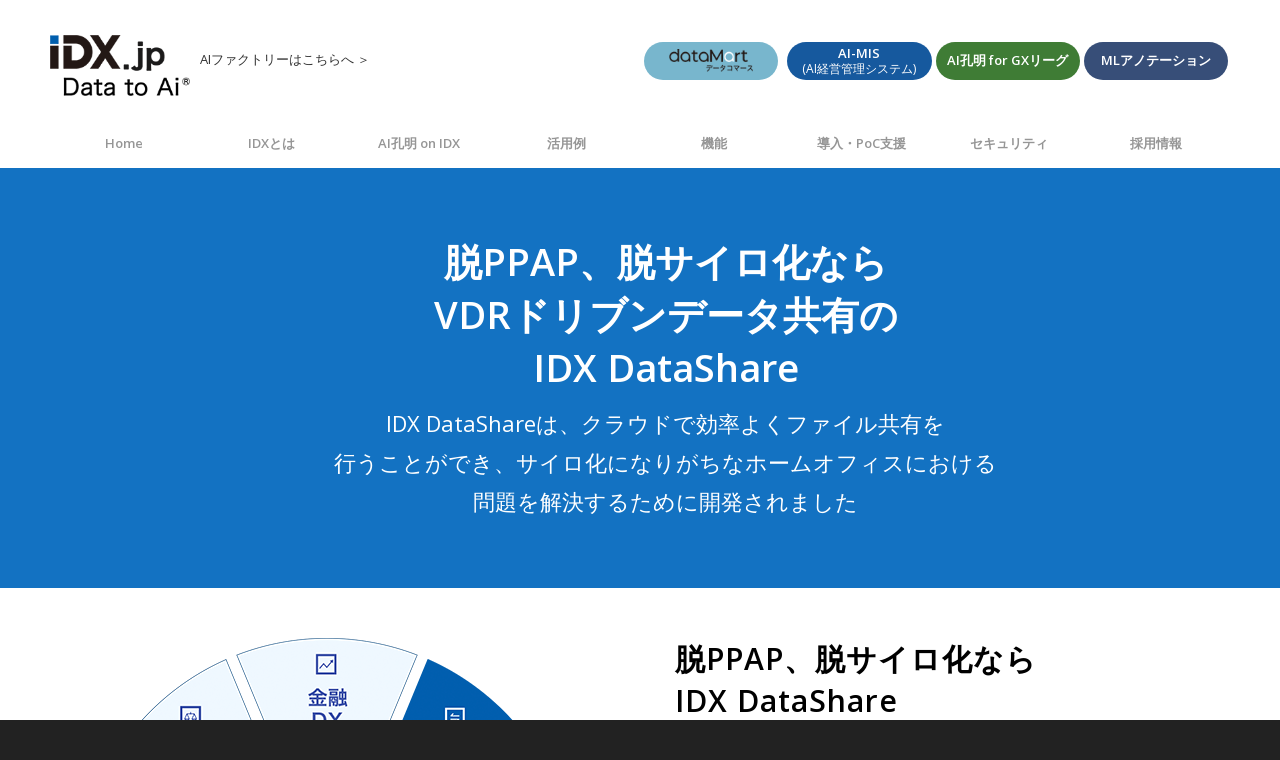

--- FILE ---
content_type: text/html; charset=UTF-8
request_url: https://www.idx.jp/product/datashare/
body_size: 28169
content:
<!DOCTYPE html>
<html lang="ja" class="html_stretched responsive av-preloader-disabled  html_header_top html_logo_left html_bottom_nav_header html_menu_left html_large html_header_sticky html_header_shrinking_disabled html_mobile_menu_phone html_header_searchicon_disabled html_content_align_center html_header_unstick_top_disabled html_header_stretch_disabled html_minimal_header html_minimal_header_shadow html_elegant-blog html_modern-blog html_av-overlay-side html_av-overlay-side-classic html_av-submenu-noclone html_entry_id_3180 av-cookies-no-cookie-consent av-no-preview av-default-lightbox html_text_menu_active av-mobile-menu-switch-default">
<head>
<meta charset="UTF-8" />
<meta name="robots" content="index, follow" />


<!-- mobile setting -->
<meta name="viewport" content="width=device-width, initial-scale=1">

<!-- Scripts/CSS and wp_head hook -->
<title>IDX DataShare &#8211; AIのためのデータ利活用ソリューション IDX.jp</title>
<meta name='robots' content='max-image-preview:large' />
<link rel="alternate" type="application/rss+xml" title="AIのためのデータ利活用ソリューション IDX.jp &raquo; フィード" href="https://www.idx.jp/feed/" />
<link rel="alternate" type="application/rss+xml" title="AIのためのデータ利活用ソリューション IDX.jp &raquo; コメントフィード" href="https://www.idx.jp/comments/feed/" />
<link rel="alternate" title="oEmbed (JSON)" type="application/json+oembed" href="https://www.idx.jp/wp-json/oembed/1.0/embed?url=https%3A%2F%2Fwww.idx.jp%2Fproduct%2Fdatashare%2F" />
<link rel="alternate" title="oEmbed (XML)" type="text/xml+oembed" href="https://www.idx.jp/wp-json/oembed/1.0/embed?url=https%3A%2F%2Fwww.idx.jp%2Fproduct%2Fdatashare%2F&#038;format=xml" />

<!-- google webfont font replacement -->

			<script type='text/javascript'>

				(function() {

					/*	check if webfonts are disabled by user setting via cookie - or user must opt in.	*/
					var html = document.getElementsByTagName('html')[0];
					var cookie_check = html.className.indexOf('av-cookies-needs-opt-in') >= 0 || html.className.indexOf('av-cookies-can-opt-out') >= 0;
					var allow_continue = true;
					var silent_accept_cookie = html.className.indexOf('av-cookies-user-silent-accept') >= 0;

					if( cookie_check && ! silent_accept_cookie )
					{
						if( ! document.cookie.match(/aviaCookieConsent/) || html.className.indexOf('av-cookies-session-refused') >= 0 )
						{
							allow_continue = false;
						}
						else
						{
							if( ! document.cookie.match(/aviaPrivacyRefuseCookiesHideBar/) )
							{
								allow_continue = false;
							}
							else if( ! document.cookie.match(/aviaPrivacyEssentialCookiesEnabled/) )
							{
								allow_continue = false;
							}
							else if( document.cookie.match(/aviaPrivacyGoogleWebfontsDisabled/) )
							{
								allow_continue = false;
							}
						}
					}

					if( allow_continue )
					{
						var f = document.createElement('link');

						f.type 	= 'text/css';
						f.rel 	= 'stylesheet';
						f.href 	= 'https://fonts.googleapis.com/css?family=Open+Sans:400,600&display=auto';
						f.id 	= 'avia-google-webfont';

						document.getElementsByTagName('head')[0].appendChild(f);
					}
				})();

			</script>
			<style id='wp-img-auto-sizes-contain-inline-css' type='text/css'>
img:is([sizes=auto i],[sizes^="auto," i]){contain-intrinsic-size:3000px 1500px}
/*# sourceURL=wp-img-auto-sizes-contain-inline-css */
</style>
<style id='wp-emoji-styles-inline-css' type='text/css'>

	img.wp-smiley, img.emoji {
		display: inline !important;
		border: none !important;
		box-shadow: none !important;
		height: 1em !important;
		width: 1em !important;
		margin: 0 0.07em !important;
		vertical-align: -0.1em !important;
		background: none !important;
		padding: 0 !important;
	}
/*# sourceURL=wp-emoji-styles-inline-css */
</style>
<style id='wp-block-library-inline-css' type='text/css'>
:root{--wp-block-synced-color:#7a00df;--wp-block-synced-color--rgb:122,0,223;--wp-bound-block-color:var(--wp-block-synced-color);--wp-editor-canvas-background:#ddd;--wp-admin-theme-color:#007cba;--wp-admin-theme-color--rgb:0,124,186;--wp-admin-theme-color-darker-10:#006ba1;--wp-admin-theme-color-darker-10--rgb:0,107,160.5;--wp-admin-theme-color-darker-20:#005a87;--wp-admin-theme-color-darker-20--rgb:0,90,135;--wp-admin-border-width-focus:2px}@media (min-resolution:192dpi){:root{--wp-admin-border-width-focus:1.5px}}.wp-element-button{cursor:pointer}:root .has-very-light-gray-background-color{background-color:#eee}:root .has-very-dark-gray-background-color{background-color:#313131}:root .has-very-light-gray-color{color:#eee}:root .has-very-dark-gray-color{color:#313131}:root .has-vivid-green-cyan-to-vivid-cyan-blue-gradient-background{background:linear-gradient(135deg,#00d084,#0693e3)}:root .has-purple-crush-gradient-background{background:linear-gradient(135deg,#34e2e4,#4721fb 50%,#ab1dfe)}:root .has-hazy-dawn-gradient-background{background:linear-gradient(135deg,#faaca8,#dad0ec)}:root .has-subdued-olive-gradient-background{background:linear-gradient(135deg,#fafae1,#67a671)}:root .has-atomic-cream-gradient-background{background:linear-gradient(135deg,#fdd79a,#004a59)}:root .has-nightshade-gradient-background{background:linear-gradient(135deg,#330968,#31cdcf)}:root .has-midnight-gradient-background{background:linear-gradient(135deg,#020381,#2874fc)}:root{--wp--preset--font-size--normal:16px;--wp--preset--font-size--huge:42px}.has-regular-font-size{font-size:1em}.has-larger-font-size{font-size:2.625em}.has-normal-font-size{font-size:var(--wp--preset--font-size--normal)}.has-huge-font-size{font-size:var(--wp--preset--font-size--huge)}.has-text-align-center{text-align:center}.has-text-align-left{text-align:left}.has-text-align-right{text-align:right}.has-fit-text{white-space:nowrap!important}#end-resizable-editor-section{display:none}.aligncenter{clear:both}.items-justified-left{justify-content:flex-start}.items-justified-center{justify-content:center}.items-justified-right{justify-content:flex-end}.items-justified-space-between{justify-content:space-between}.screen-reader-text{border:0;clip-path:inset(50%);height:1px;margin:-1px;overflow:hidden;padding:0;position:absolute;width:1px;word-wrap:normal!important}.screen-reader-text:focus{background-color:#ddd;clip-path:none;color:#444;display:block;font-size:1em;height:auto;left:5px;line-height:normal;padding:15px 23px 14px;text-decoration:none;top:5px;width:auto;z-index:100000}html :where(.has-border-color){border-style:solid}html :where([style*=border-top-color]){border-top-style:solid}html :where([style*=border-right-color]){border-right-style:solid}html :where([style*=border-bottom-color]){border-bottom-style:solid}html :where([style*=border-left-color]){border-left-style:solid}html :where([style*=border-width]){border-style:solid}html :where([style*=border-top-width]){border-top-style:solid}html :where([style*=border-right-width]){border-right-style:solid}html :where([style*=border-bottom-width]){border-bottom-style:solid}html :where([style*=border-left-width]){border-left-style:solid}html :where(img[class*=wp-image-]){height:auto;max-width:100%}:where(figure){margin:0 0 1em}html :where(.is-position-sticky){--wp-admin--admin-bar--position-offset:var(--wp-admin--admin-bar--height,0px)}@media screen and (max-width:600px){html :where(.is-position-sticky){--wp-admin--admin-bar--position-offset:0px}}

/*# sourceURL=wp-block-library-inline-css */
</style><style id='global-styles-inline-css' type='text/css'>
:root{--wp--preset--aspect-ratio--square: 1;--wp--preset--aspect-ratio--4-3: 4/3;--wp--preset--aspect-ratio--3-4: 3/4;--wp--preset--aspect-ratio--3-2: 3/2;--wp--preset--aspect-ratio--2-3: 2/3;--wp--preset--aspect-ratio--16-9: 16/9;--wp--preset--aspect-ratio--9-16: 9/16;--wp--preset--color--black: #000000;--wp--preset--color--cyan-bluish-gray: #abb8c3;--wp--preset--color--white: #ffffff;--wp--preset--color--pale-pink: #f78da7;--wp--preset--color--vivid-red: #cf2e2e;--wp--preset--color--luminous-vivid-orange: #ff6900;--wp--preset--color--luminous-vivid-amber: #fcb900;--wp--preset--color--light-green-cyan: #7bdcb5;--wp--preset--color--vivid-green-cyan: #00d084;--wp--preset--color--pale-cyan-blue: #8ed1fc;--wp--preset--color--vivid-cyan-blue: #0693e3;--wp--preset--color--vivid-purple: #9b51e0;--wp--preset--color--metallic-red: #b02b2c;--wp--preset--color--maximum-yellow-red: #edae44;--wp--preset--color--yellow-sun: #eeee22;--wp--preset--color--palm-leaf: #83a846;--wp--preset--color--aero: #7bb0e7;--wp--preset--color--old-lavender: #745f7e;--wp--preset--color--steel-teal: #5f8789;--wp--preset--color--raspberry-pink: #d65799;--wp--preset--color--medium-turquoise: #4ecac2;--wp--preset--gradient--vivid-cyan-blue-to-vivid-purple: linear-gradient(135deg,rgb(6,147,227) 0%,rgb(155,81,224) 100%);--wp--preset--gradient--light-green-cyan-to-vivid-green-cyan: linear-gradient(135deg,rgb(122,220,180) 0%,rgb(0,208,130) 100%);--wp--preset--gradient--luminous-vivid-amber-to-luminous-vivid-orange: linear-gradient(135deg,rgb(252,185,0) 0%,rgb(255,105,0) 100%);--wp--preset--gradient--luminous-vivid-orange-to-vivid-red: linear-gradient(135deg,rgb(255,105,0) 0%,rgb(207,46,46) 100%);--wp--preset--gradient--very-light-gray-to-cyan-bluish-gray: linear-gradient(135deg,rgb(238,238,238) 0%,rgb(169,184,195) 100%);--wp--preset--gradient--cool-to-warm-spectrum: linear-gradient(135deg,rgb(74,234,220) 0%,rgb(151,120,209) 20%,rgb(207,42,186) 40%,rgb(238,44,130) 60%,rgb(251,105,98) 80%,rgb(254,248,76) 100%);--wp--preset--gradient--blush-light-purple: linear-gradient(135deg,rgb(255,206,236) 0%,rgb(152,150,240) 100%);--wp--preset--gradient--blush-bordeaux: linear-gradient(135deg,rgb(254,205,165) 0%,rgb(254,45,45) 50%,rgb(107,0,62) 100%);--wp--preset--gradient--luminous-dusk: linear-gradient(135deg,rgb(255,203,112) 0%,rgb(199,81,192) 50%,rgb(65,88,208) 100%);--wp--preset--gradient--pale-ocean: linear-gradient(135deg,rgb(255,245,203) 0%,rgb(182,227,212) 50%,rgb(51,167,181) 100%);--wp--preset--gradient--electric-grass: linear-gradient(135deg,rgb(202,248,128) 0%,rgb(113,206,126) 100%);--wp--preset--gradient--midnight: linear-gradient(135deg,rgb(2,3,129) 0%,rgb(40,116,252) 100%);--wp--preset--font-size--small: 1rem;--wp--preset--font-size--medium: 1.125rem;--wp--preset--font-size--large: 1.75rem;--wp--preset--font-size--x-large: clamp(1.75rem, 3vw, 2.25rem);--wp--preset--spacing--20: 0.44rem;--wp--preset--spacing--30: 0.67rem;--wp--preset--spacing--40: 1rem;--wp--preset--spacing--50: 1.5rem;--wp--preset--spacing--60: 2.25rem;--wp--preset--spacing--70: 3.38rem;--wp--preset--spacing--80: 5.06rem;--wp--preset--shadow--natural: 6px 6px 9px rgba(0, 0, 0, 0.2);--wp--preset--shadow--deep: 12px 12px 50px rgba(0, 0, 0, 0.4);--wp--preset--shadow--sharp: 6px 6px 0px rgba(0, 0, 0, 0.2);--wp--preset--shadow--outlined: 6px 6px 0px -3px rgb(255, 255, 255), 6px 6px rgb(0, 0, 0);--wp--preset--shadow--crisp: 6px 6px 0px rgb(0, 0, 0);}:root { --wp--style--global--content-size: 800px;--wp--style--global--wide-size: 1130px; }:where(body) { margin: 0; }.wp-site-blocks > .alignleft { float: left; margin-right: 2em; }.wp-site-blocks > .alignright { float: right; margin-left: 2em; }.wp-site-blocks > .aligncenter { justify-content: center; margin-left: auto; margin-right: auto; }:where(.is-layout-flex){gap: 0.5em;}:where(.is-layout-grid){gap: 0.5em;}.is-layout-flow > .alignleft{float: left;margin-inline-start: 0;margin-inline-end: 2em;}.is-layout-flow > .alignright{float: right;margin-inline-start: 2em;margin-inline-end: 0;}.is-layout-flow > .aligncenter{margin-left: auto !important;margin-right: auto !important;}.is-layout-constrained > .alignleft{float: left;margin-inline-start: 0;margin-inline-end: 2em;}.is-layout-constrained > .alignright{float: right;margin-inline-start: 2em;margin-inline-end: 0;}.is-layout-constrained > .aligncenter{margin-left: auto !important;margin-right: auto !important;}.is-layout-constrained > :where(:not(.alignleft):not(.alignright):not(.alignfull)){max-width: var(--wp--style--global--content-size);margin-left: auto !important;margin-right: auto !important;}.is-layout-constrained > .alignwide{max-width: var(--wp--style--global--wide-size);}body .is-layout-flex{display: flex;}.is-layout-flex{flex-wrap: wrap;align-items: center;}.is-layout-flex > :is(*, div){margin: 0;}body .is-layout-grid{display: grid;}.is-layout-grid > :is(*, div){margin: 0;}body{padding-top: 0px;padding-right: 0px;padding-bottom: 0px;padding-left: 0px;}a:where(:not(.wp-element-button)){text-decoration: underline;}:root :where(.wp-element-button, .wp-block-button__link){background-color: #32373c;border-width: 0;color: #fff;font-family: inherit;font-size: inherit;font-style: inherit;font-weight: inherit;letter-spacing: inherit;line-height: inherit;padding-top: calc(0.667em + 2px);padding-right: calc(1.333em + 2px);padding-bottom: calc(0.667em + 2px);padding-left: calc(1.333em + 2px);text-decoration: none;text-transform: inherit;}.has-black-color{color: var(--wp--preset--color--black) !important;}.has-cyan-bluish-gray-color{color: var(--wp--preset--color--cyan-bluish-gray) !important;}.has-white-color{color: var(--wp--preset--color--white) !important;}.has-pale-pink-color{color: var(--wp--preset--color--pale-pink) !important;}.has-vivid-red-color{color: var(--wp--preset--color--vivid-red) !important;}.has-luminous-vivid-orange-color{color: var(--wp--preset--color--luminous-vivid-orange) !important;}.has-luminous-vivid-amber-color{color: var(--wp--preset--color--luminous-vivid-amber) !important;}.has-light-green-cyan-color{color: var(--wp--preset--color--light-green-cyan) !important;}.has-vivid-green-cyan-color{color: var(--wp--preset--color--vivid-green-cyan) !important;}.has-pale-cyan-blue-color{color: var(--wp--preset--color--pale-cyan-blue) !important;}.has-vivid-cyan-blue-color{color: var(--wp--preset--color--vivid-cyan-blue) !important;}.has-vivid-purple-color{color: var(--wp--preset--color--vivid-purple) !important;}.has-metallic-red-color{color: var(--wp--preset--color--metallic-red) !important;}.has-maximum-yellow-red-color{color: var(--wp--preset--color--maximum-yellow-red) !important;}.has-yellow-sun-color{color: var(--wp--preset--color--yellow-sun) !important;}.has-palm-leaf-color{color: var(--wp--preset--color--palm-leaf) !important;}.has-aero-color{color: var(--wp--preset--color--aero) !important;}.has-old-lavender-color{color: var(--wp--preset--color--old-lavender) !important;}.has-steel-teal-color{color: var(--wp--preset--color--steel-teal) !important;}.has-raspberry-pink-color{color: var(--wp--preset--color--raspberry-pink) !important;}.has-medium-turquoise-color{color: var(--wp--preset--color--medium-turquoise) !important;}.has-black-background-color{background-color: var(--wp--preset--color--black) !important;}.has-cyan-bluish-gray-background-color{background-color: var(--wp--preset--color--cyan-bluish-gray) !important;}.has-white-background-color{background-color: var(--wp--preset--color--white) !important;}.has-pale-pink-background-color{background-color: var(--wp--preset--color--pale-pink) !important;}.has-vivid-red-background-color{background-color: var(--wp--preset--color--vivid-red) !important;}.has-luminous-vivid-orange-background-color{background-color: var(--wp--preset--color--luminous-vivid-orange) !important;}.has-luminous-vivid-amber-background-color{background-color: var(--wp--preset--color--luminous-vivid-amber) !important;}.has-light-green-cyan-background-color{background-color: var(--wp--preset--color--light-green-cyan) !important;}.has-vivid-green-cyan-background-color{background-color: var(--wp--preset--color--vivid-green-cyan) !important;}.has-pale-cyan-blue-background-color{background-color: var(--wp--preset--color--pale-cyan-blue) !important;}.has-vivid-cyan-blue-background-color{background-color: var(--wp--preset--color--vivid-cyan-blue) !important;}.has-vivid-purple-background-color{background-color: var(--wp--preset--color--vivid-purple) !important;}.has-metallic-red-background-color{background-color: var(--wp--preset--color--metallic-red) !important;}.has-maximum-yellow-red-background-color{background-color: var(--wp--preset--color--maximum-yellow-red) !important;}.has-yellow-sun-background-color{background-color: var(--wp--preset--color--yellow-sun) !important;}.has-palm-leaf-background-color{background-color: var(--wp--preset--color--palm-leaf) !important;}.has-aero-background-color{background-color: var(--wp--preset--color--aero) !important;}.has-old-lavender-background-color{background-color: var(--wp--preset--color--old-lavender) !important;}.has-steel-teal-background-color{background-color: var(--wp--preset--color--steel-teal) !important;}.has-raspberry-pink-background-color{background-color: var(--wp--preset--color--raspberry-pink) !important;}.has-medium-turquoise-background-color{background-color: var(--wp--preset--color--medium-turquoise) !important;}.has-black-border-color{border-color: var(--wp--preset--color--black) !important;}.has-cyan-bluish-gray-border-color{border-color: var(--wp--preset--color--cyan-bluish-gray) !important;}.has-white-border-color{border-color: var(--wp--preset--color--white) !important;}.has-pale-pink-border-color{border-color: var(--wp--preset--color--pale-pink) !important;}.has-vivid-red-border-color{border-color: var(--wp--preset--color--vivid-red) !important;}.has-luminous-vivid-orange-border-color{border-color: var(--wp--preset--color--luminous-vivid-orange) !important;}.has-luminous-vivid-amber-border-color{border-color: var(--wp--preset--color--luminous-vivid-amber) !important;}.has-light-green-cyan-border-color{border-color: var(--wp--preset--color--light-green-cyan) !important;}.has-vivid-green-cyan-border-color{border-color: var(--wp--preset--color--vivid-green-cyan) !important;}.has-pale-cyan-blue-border-color{border-color: var(--wp--preset--color--pale-cyan-blue) !important;}.has-vivid-cyan-blue-border-color{border-color: var(--wp--preset--color--vivid-cyan-blue) !important;}.has-vivid-purple-border-color{border-color: var(--wp--preset--color--vivid-purple) !important;}.has-metallic-red-border-color{border-color: var(--wp--preset--color--metallic-red) !important;}.has-maximum-yellow-red-border-color{border-color: var(--wp--preset--color--maximum-yellow-red) !important;}.has-yellow-sun-border-color{border-color: var(--wp--preset--color--yellow-sun) !important;}.has-palm-leaf-border-color{border-color: var(--wp--preset--color--palm-leaf) !important;}.has-aero-border-color{border-color: var(--wp--preset--color--aero) !important;}.has-old-lavender-border-color{border-color: var(--wp--preset--color--old-lavender) !important;}.has-steel-teal-border-color{border-color: var(--wp--preset--color--steel-teal) !important;}.has-raspberry-pink-border-color{border-color: var(--wp--preset--color--raspberry-pink) !important;}.has-medium-turquoise-border-color{border-color: var(--wp--preset--color--medium-turquoise) !important;}.has-vivid-cyan-blue-to-vivid-purple-gradient-background{background: var(--wp--preset--gradient--vivid-cyan-blue-to-vivid-purple) !important;}.has-light-green-cyan-to-vivid-green-cyan-gradient-background{background: var(--wp--preset--gradient--light-green-cyan-to-vivid-green-cyan) !important;}.has-luminous-vivid-amber-to-luminous-vivid-orange-gradient-background{background: var(--wp--preset--gradient--luminous-vivid-amber-to-luminous-vivid-orange) !important;}.has-luminous-vivid-orange-to-vivid-red-gradient-background{background: var(--wp--preset--gradient--luminous-vivid-orange-to-vivid-red) !important;}.has-very-light-gray-to-cyan-bluish-gray-gradient-background{background: var(--wp--preset--gradient--very-light-gray-to-cyan-bluish-gray) !important;}.has-cool-to-warm-spectrum-gradient-background{background: var(--wp--preset--gradient--cool-to-warm-spectrum) !important;}.has-blush-light-purple-gradient-background{background: var(--wp--preset--gradient--blush-light-purple) !important;}.has-blush-bordeaux-gradient-background{background: var(--wp--preset--gradient--blush-bordeaux) !important;}.has-luminous-dusk-gradient-background{background: var(--wp--preset--gradient--luminous-dusk) !important;}.has-pale-ocean-gradient-background{background: var(--wp--preset--gradient--pale-ocean) !important;}.has-electric-grass-gradient-background{background: var(--wp--preset--gradient--electric-grass) !important;}.has-midnight-gradient-background{background: var(--wp--preset--gradient--midnight) !important;}.has-small-font-size{font-size: var(--wp--preset--font-size--small) !important;}.has-medium-font-size{font-size: var(--wp--preset--font-size--medium) !important;}.has-large-font-size{font-size: var(--wp--preset--font-size--large) !important;}.has-x-large-font-size{font-size: var(--wp--preset--font-size--x-large) !important;}
/*# sourceURL=global-styles-inline-css */
</style>

<link rel='stylesheet' id='avia-merged-styles-css' href='https://www.idx.jp/wp-content/uploads/dynamic_avia/avia-merged-styles-e8e2eb71c4352512f9924da6ad78c5f2---6949ed183ca12.css' type='text/css' media='all' />
<link rel='stylesheet' id='avia-single-post-3180-css' href='https://www.idx.jp/wp-content/uploads/dynamic_avia/avia_posts_css/post-3180.css?ver=ver-1766453101' type='text/css' media='all' />
<link rel='stylesheet' id='avia-single-post-8257-css' href='https://www.idx.jp/wp-content/uploads/dynamic_avia/avia_posts_css/post-8257.css?ver=ver-1766453101' type='text/css' media='all' />
<script type="text/javascript" src="https://www.idx.jp/wp-includes/js/jquery/jquery.min.js?ver=3.7.1" id="jquery-core-js"></script>
<script type="text/javascript" src="https://www.idx.jp/wp-includes/js/jquery/jquery-migrate.min.js?ver=3.4.1" id="jquery-migrate-js"></script>
<script type="text/javascript" src="https://www.idx.jp/wp-content/uploads/dynamic_avia/avia-head-scripts-df7886ac2fb9574a410d05285be45af0---6949ed186f94f.js" id="avia-head-scripts-js"></script>
<link rel="https://api.w.org/" href="https://www.idx.jp/wp-json/" /><link rel="alternate" title="JSON" type="application/json" href="https://www.idx.jp/wp-json/wp/v2/pages/3180" /><link rel="EditURI" type="application/rsd+xml" title="RSD" href="https://www.idx.jp/xmlrpc.php?rsd" />
<meta name="generator" content="WordPress 6.9" />
<link rel="canonical" href="https://www.idx.jp/product/datashare/" />
<link rel='shortlink' href='https://www.idx.jp/?p=3180' />
<title>AIのためのデータ利活用ソリューション IDX.jp </title>
<meta name="description" content="すべての産業分野のAIデータ利活用を推進するために、高セキュリティと使いやすさのデータ保存&共有プラットフォーム 脱PPAP、脱サイロ化を実現">

<!-- Global site tag (gtag.js) - Google Analytics -->
<script async src="https://www.googletagmanager.com/gtag/js?id=G-F1CMXHGZ6D"></script>
<script>
  window.dataLayer = window.dataLayer || [];
  function gtag(){dataLayer.push(arguments);}
  gtag('js', new Date());

  gtag('config', 'G-F1CMXHGZ6D');
</script>

<style type="text/css"></style><script type="text/javascript"></script>
<link rel="icon" href="/wp-content/uploads/favi-1.png" type="image/png">
<!--[if lt IE 9]><script src="https://www.idx.jp/wp-content/themes/enfold/js/html5shiv.js"></script><![endif]--><link rel="profile" href="https://gmpg.org/xfn/11" />
<link rel="alternate" type="application/rss+xml" title="AIのためのデータ利活用ソリューション IDX.jp RSS2 Feed" href="https://www.idx.jp/feed/" />
<link rel="pingback" href="https://www.idx.jp/xmlrpc.php" />

<!-- To speed up the rendering and to display the site as fast as possible to the user we include some styles and scripts for above the fold content inline -->
<style type="text/css" media="screen">.ls-container,.ls-wp-container{visibility:hidden;position:relative;max-width:100%;user-select:none;-ms-user-select:none;-moz-user-select:none;-webkit-user-select:none} .ls-inner{position:relative;width:100%;height:100%;background-position:center center;z-index:30} .ls-wp-fullwidth-container{width:100%;position:relative} .ls-wp-fullwidth-helper{position:absolute} ls-scene-wrapper{width:100%;margin:0 auto;display:block !important;position:relative !important} ls-scene-wrapper .ls-container{position:sticky !important;top:0} ls-silent-wrapper{width:100vw;height:100vh;z-index:-1 !important;visibility:hidden !important;opacity:0 !important;pointer-events:none !important;position:fixed !important;left:-200vw;top:-200vh} ls-scene-wrapper[data-disabled-scene]{height:auto !important} .ls-slide-bgcolor,.ls-slide-backgrounds,.ls-slide-effects,.ls-background-videos,.ls-bg-video-overlay{-o-transform:translateZ(0);-ms-transform:translateZ(0);-moz-transform:translateZ(0);-webkit-transform:translateZ(0);transform:translateZ(0)} .ls-layers,.ls-slide-bgcolor,.ls-slide-backgrounds,.ls-slide-effects,.ls-background-videos,.ls-bg-video-overlay{width:100%;height:100%;position:absolute;left:0;top:0;overflow:hidden} .ls-text-layer .ls-ch .ls-grad-bg-overflow{display:block;position:absolute;width:100%;height:100%;z-index:-1} .ls-wrapper{padding:0 !important;visibility:visible !important;border:0 !important;z-index:1} .ls-wrapper.ls-fix-textnodes .ls-ln,.ls-wrapper.ls-fix-textnodes .ls-wd{position:static !important;transform:none !important} .ls-wrapper .ls-ln{white-space:nowrap} .ls-layer.ls-has-chars .ls-wd{position:static !important} .ls-layer.ls-has-chars .ls-ch{position:relative !important} .ls-layer.ls-has-words .ls-wd{position:relative !important} .ls-layer.ls-has-lines .ls-ln{position:relative !important} .ls-layer .ls-ch,.ls-layer .ls-wd,.ls-layer .ls-ln{text-decoration:inherit} .ls-layer[data-ls-text-animating-in][data-ls-mask-text-in] .ls-ch,.ls-layer[data-ls-text-animating-in][data-ls-mask-text-in] .ls-wd,.ls-layer[data-ls-text-animating-in][data-ls-mask-text-in] .ls-ln,.ls-layer[data-ls-text-animating-out][data-ls-mask-text-out] .ls-ch,.ls-layer[data-ls-text-animating-out][data-ls-mask-text-out] .ls-wd,.ls-layer[data-ls-text-animating-out][data-ls-mask-text-out] .ls-ln{clip-path:polygon(0 0,100% 0,100% 100%,0 100%)} .ls-textnode-dummy{display:inline-block !important;visibility:hidden !important;pointer-events:none !important} .ls-textnode-bgclip-wrap{left:0;top:0;position:absolute;background-clip:text;-webkit-background-clip:text;text-fill-color:transparent;-webkit-text-fill-color:transparent;text-align:left !important;pointer-events:none !important} .ls-textnode{color:transparent;text-fill-color:transparent;-webkit-text-fill-color:transparent} .ls-wrapper.ls-force-display-block{display:block !important} .ls-wrapper.ls-force-visibility-hidden{visibility:hidden !important} .ls-wrapper.ls-force-left-0{left:0 !important} .ls-wrapper.ls-force-width-auto{width:auto !important} .ls-force-height-auto{height:auto !important} .ls-wrapper.ls-force-full-size{width:100% !important;height:100% !important} .ls-layer.ls-force-no-transform,.ls-wrapper.ls-force-no-transform{transform:none !important} .ls-force-no-transform .ls-ln,.ls-force-no-transform .ls-wd,.ls-force-no-transform .ls-ch{transform:none !important} .ls-background-videos{z-index:1} .ls-bg-video-overlay{z-index:21;background-repeat:repeat;background-position:center center} .ls-slide-backgrounds{z-index:2} .ls-slide-effects{z-index:4} .ls-slide-bgcolor{z-index:1} .ls-layers{z-index:35} .ls-z,.ls-parallax,.ls-in-out,.ls-scroll,.ls-scroll-transform,.ls-loop,.ls-clip{position:absolute !important;width:100%;height:100%;top:0;left:0} .ls-clip,.ls-m-layers-clip{clip-path:polygon(0% 0%,100% 0%,100% 100%,0% 100%)} .ls-layers-clip{clip:rect( 0px,var( --sw ),var( --sh ),0px )} .ls-z{width:100% !important;height:100% !important;top:0 !important;left:0 !important;bottom:auto !important;right:auto !important;display:block !important;overflow:visible !important;pointer-events:none !important} .ls-z.ls-wrapper.ls-pinned{position:fixed !important} .ls-slide-backgrounds .ls-wrapper.ls-z{overflow:hidden !important} .ls-inner-wrapper{pointer-events:auto} .ls-inner-wrapper *{pointer-events:inherit} .ls-in-out{display:none} .ls-loop,.ls-clip{display:block !important} .ls-parallax,.ls-in-out,.ls-scroll,.ls-scroll-transform,.ls-loop,.ls-z{background:none !important} .ls-bg-wrap,.ls-loop{margin:0 !important} .ls-wrapper > .ls-layer,.ls-wrapper > a > .ls-layer .ls-wrapper > .ls-bg{line-height:normal;white-space:nowrap;word-wrap:normal;margin-right:0 !important;margin-bottom:0 !important} .ls-wrapper > .ls-layer,.ls-wrapper > a > .ls-layer{position:static !important;display:block !important;transform:translateZ(0)} .ls-bg-wrap,.ls-bg-outer{width:100%;height:100%;position:absolute;left:0;top:0} .ls-bg-wrap{display:none} .ls-bg-outer{overflow:hidden !important} .ls-wrapper > a.ls-layer-link{cursor:pointer !important;display:block !important;position:absolute !important;left:0 !important;top:0 !important;width:100% !important;height:100% !important;z-index:10;-o-transform:translateZ(100px);-ms-transform:translateZ(100px);-moz-transform:translateZ(100px);-webkit-transform:translateZ(100px);transform:translateZ(100px);background:url([data-uri]) !important} .ls-l[data-prefix]:before,.ls-layer[data-prefix]:before{position:relative;display:inline-block;content:attr(data-prefix)} .ls-l[data-suffix]:after,.ls-layer[data-suffix]:after{position:relative;display:inline-block;content:attr(data-suffix)} .ls-l[data-prefix]:before,.ls-layer[data-prefix]:before,.ls-l[data-suffix]:after,.ls-layer[data-suffix]:after{color:var( --ls-affix-color,currentColor );transform:translateY( var( --ls-affix-va,0em ) );font-size:var( --ls-affix-fs,1em );font-family:var( --ls-affix-ff,inherit );font-weight:var( --ls-affix-fw,inherit )} .ls-l[data-prefix]:before,.ls-layer[data-prefix]:before,.ls-l[data-suffix]:after,.ls-layer[data-suffix]:after{display:var( --ls-affix-nl,inline-block )} .ls-l[data-prefix].ls-affix-float:before,.ls-layer[data-prefix].ls-affix-float:before,.ls-l[data-suffix].ls-affix-float:after,.ls-layer[data-suffix].ls-affix-float:after{position:absolute;left:50%;top:50%;transform:translate( calc( -50% + var( --ls-affix-ha,0em ) ) ,calc( -50% + var( --ls-affix-va,0em ) ) )} .ls-l[data-prefix]:before,.ls-layer[data-prefix]:before{margin-right:var( --ls-affix-ha,0em )} .ls-l[data-suffix]:after,.ls-layer[data-suffix]:after{margin-left:var( --ls-affix-ha,0em )} .ls-gui-element{z-index:40;text-decoration:none !important} .ls-loading-container{position:absolute !important;display:none;left:50% !important;top:50% !important} .ls-loading-indicator{margin:0 auto} .ls-media-unmute{visibility:hidden;position:absolute;left:16px;top:16px;width:30px;height:30px;cursor:pointer;opacity:.65} .ls-media-unmute-active{visibility:visible} .ls-media-unmute-bg{position:absolute;left:0;top:0;right:0;bottom:0;border-radius:30px;border:0 solid white;transform:scale(0.1);background:rgba(0,0,0,.25);box-shadow:0 3px 10px rgba(0,0,0,.2)} .ls-icon-muted,.ls-icon-unmuted{position:absolute;left:0;top:0;width:100%;height:100%;background-repeat:no-repeat;background-position:center;background-size:20px;transform:scale(0.1)} .ls-media-unmute-active .ls-media-unmute-bg{border:2px solid white} .ls-media-unmute-active .ls-icon-muted,.ls-media-unmute-active .ls-icon-unmuted,.ls-media-unmute-active .ls-media-unmute-bg{transform:scale(1) !important} .ls-icon-muted{background-image:url('https://www.idx.jp/wp-content/themes/enfold/config-layerslider/LayerSlider/assets/static/layerslider/img/icon-muted-white.png');opacity:1} .ls-icon-unmuted{background-image:url('https://www.idx.jp/wp-content/themes/enfold/config-layerslider/LayerSlider/assets/static/layerslider/img/icon-unmuted-white.png');opacity:0} .ls-media-unmute:hover{opacity:1} .ls-media-unmute:hover .ls-icon-muted{opacity:0} .ls-media-unmute:hover .ls-icon-unmuted{opacity:1} .ls-media-unmute-bg,.ls-icon-unmuted,.ls-media-unmute,.ls-icon-muted{transition:all .3s ease-in-out !important} .ls-bottom-slidebuttons{text-align:left} .ls-bottom-nav-wrapper,.ls-below-thumbnails{height:0;position:relative;text-align:center;margin:0 auto} .ls-below-thumbnails{display:none} .ls-bottom-nav-wrapper a,.ls-nav-prev,.ls-nav-next{outline:none} .ls-bottom-slidebuttons{position:relative} .ls-bottom-slidebuttons,.ls-nav-start,.ls-nav-stop,.ls-nav-sides{position:relative} .ls-nothumb{text-align:center !important} .ls-link,.ls-link:hover{position:absolute !important;width:100% !important;height:100% !important;left:0 !important;top:0 !important} .ls-link{display:none} .ls-link-on-top{z-index:999999 !important} .ls-link,.ls-wrapper > a > *{background-image:url('[data-uri]')} .ls-bottom-nav-wrapper,.ls-thumbnail-wrapper,.ls-nav-prev,.ls-nav-next{visibility:hidden} .ls-bar-timer{position:absolute;width:0;height:2px;background:white;border-bottom:2px solid #555;opacity:.55;top:0} .ls-circle-timer{width:16px;height:16px;position:absolute;right:10px;top:10px;opacity:.65;display:none} .ls-container .ls-circle-timer,.ls-container .ls-circle-timer *{box-sizing:border-box !important} .ls-ct-half{border:4px solid white} .ls-ct-left,.ls-ct-right{width:50%;height:100%;overflow:hidden} .ls-ct-left,.ls-ct-right{position:absolute} .ls-ct-left{left:0} .ls-ct-right{left:50%} .ls-ct-rotate{width:200%;height:100%;position:absolute;top:0} .ls-ct-left .ls-ct-rotate,.ls-ct-right .ls-ct-hider,.ls-ct-right .ls-ct-half{left:0} .ls-ct-right .ls-ct-rotate,.ls-ct-left .ls-ct-hider,.ls-ct-left .ls-ct-half{right:0} .ls-ct-hider,.ls-ct-half{position:absolute;top:0} .ls-ct-hider{width:50%;height:100%;overflow:hidden} .ls-ct-half{width:200%;height:100%} .ls-ct-center{width:100%;height:100%;left:0;top:0;position:absolute;border:4px solid black;opacity:0.2} .ls-ct-half,.ls-ct-center{border-radius:100px;-moz-border-radius:100px;-webkit-border-radius:100px} .ls-slidebar-container{margin:10px auto} .ls-slidebar-container,.ls-slidebar{position:relative} .ls-progressbar,.ls-slidebar-slider-container{position:absolute;left:0;top:0} .ls-progressbar{width:0;height:100%;z-index:1} .ls-slidebar-slider-container{z-index:2} .ls-slidebar-slider{position:static !important;cursor:pointer} .ls-slidebar{height:10px;background-color:#ddd} .ls-slidebar,.ls-progressbar{border-radius:10px} .ls-progressbar{background-color:#bbb} .ls-slidebar-slider-container{top:50%} .ls-slidebar-slider{width:20px;height:20px;border-radius:20px;background-color:#999} .ls-slidebar-light .ls-slidebar{height:8px;background-color:white;border:1px solid #ddd;border-top:1px solid #ccc} .ls-slidebar-light .ls-slidebar,.ls-slidebar-light .ls-progressbar{border-radius:10px} .ls-slidebar-light .ls-progressbar{background-color:#eee} .ls-slidebar-light .ls-slidebar-slider-container{top:50%} .ls-slidebar-light .ls-slidebar-slider{width:18px;height:18px;border-radius:20px;background-color:#eee;border:1px solid #bbb;border-top:1px solid #ccc;border-bottom:1px solid #999} .ls-tn{display:none !important} .ls-thumbnail-hover{display:none;position:absolute;left:0} .ls-thumbnail-hover-inner{width:100%;height:100%;position:absolute;left:0;top:0;display:none} .ls-thumbnail-hover-bg{position:absolute;width:100%;height:100%;left:0;top:0} .ls-thumbnail-hover-img{position:absolute;overflow:hidden} .ls-thumbnail-hover img{max-width:none !important;position:absolute;display:inline-block;visibility:visible !important;left:50%;top:0} .ls-thumbnail-hover span{left:50%;top:100%;width:0;height:0;display:block;position:absolute;border-left-color:transparent !important;border-right-color:transparent !important;border-bottom-color:transparent !important} .ls-thumbnail-wrapper{position:relative;width:100%;margin:0 auto} .ls-thumbnail-wrapper.ls-thumbnail-fill a img{width:100%} .ls-thumbnail{position:relative;margin:0 auto} .ls-thumbnail-inner,.ls-thumbnail-slide-container{width:100%} .ls-thumbnail-slide-container{overflow:hidden !important;position:relative} .ls-thumbnail-slide{text-align:center;white-space:nowrap;float:left;position:relative} .ls-thumbnail-slide a{overflow:hidden;display:inline-block;width:0;height:0;position:relative} .ls-thumbnail-slide img{max-width:none !important;max-height:100% !important;height:100%;visibility:visible !important;background-position:center !important} .ls-touchscroll{overflow-x:auto !important} .ls-shadow{display:none;position:absolute;z-index:10 !important;top:100%;width:100%;left:0;overflow:hidden !important;visibility:hidden} .ls-shadow img{width:100% !important;height:auto !important;position:absolute !important;left:0 !important;bottom:0 !important} .ls-media-layer{overflow:hidden} .ls-vpcontainer,.ls-videopreview{width :100%;height :100%;position :absolute;left :0;top :0;cursor :pointer} .ls-videopreview{background-size:cover;background-position:center center} .ls-videopreview{z-index:1} .ls-playvideo{position:absolute;left:50%;top:50%;cursor:pointer;z-index:2} .ls-autoplay .ls-playvideo,.ls-instant-autoplay .ls-playvideo{display:none !important} .ls-forcehide{display:none !important} .ls-yourlogo{position:absolute;z-index:50} .ls-slide-transition-wrapper{width:100%;height:100%;position:absolute;left:0;top:0;z-index:3} .ls-slide-transition-wrapper,.ls-slide-transition-wrapper *{text-align:left !important} .ls-slide-transition-tile{position:relative;float:left} .ls-slide-transition-tile img{visibility:visible;margin:0 !important} .ls-curtiles{overflow:hidden} .ls-curtiles,.ls-nexttiles{position:absolute;width:100%;height:100%;left:0;top:0} .ls-curtile,.ls-nexttile{overflow:hidden;width:100% !important;height:100% !important;-o-transform:translateZ(0);-ms-transform:translateZ(0);-moz-transform:translateZ(0);-webkit-transform:translateZ(0);transform:translateZ(0)} .ls-nexttile{display:none} .ls-3d-container{position:relative;overflow:visible !important;-ms-perspective:none !important;-moz-perspective:none !important;-webkit-perspective:none !important;perspective:none !important} .ls-3d-box{position:absolute} .ls-3d-box > div{overflow:hidden;margin:0;padding:0;position:absolute;background-color:#888} .ls-3d-box .ls-3d-top,.ls-3d-box .ls-3d-bottom{background-color:#555} .ls-slide-transition-wrapper,.ls-slide-transition-tile{-ms-perspective:1500px;-moz-perspective:1500px;-webkit-perspective:1500px;perspective:1500px} .ls-slide-transition-tile,.ls-3d-box,.ls-curtiles,.ls-nexttiles{-ms-transform-style:preserve-3d;-moz-transform-style:preserve-3d;-webkit-transform-style:preserve-3d;transform-style:preserve-3d} .ls-curtile,.ls-nexttile,.ls-3d-box{-ms-backface-visibility:hidden;-moz-backface-visibility:hidden;-webkit-backface-visibility:hidden;backface-visibility:hidden} html body .ls-container.ls-wp-container.ls-fullsize:not(.ls-hidden),html body .ls-container.ls-wp-container.ls-fullwidth:not(.ls-hidden),html body .ls-container.ls-wp-container.ls-responsive:not(.ls-hidden),html body .ls-container.ls-wp-container.ls-fixedsize:not(.ls-hidden),#ls-global .ls-container.ls-wp-container.ls-fullsize:not(.ls-hidden),#ls-global .ls-container.ls-wp-container.ls-fullwidth:not(.ls-hidden),#ls-global .ls-container.ls-wp-container.ls-responsive:not(.ls-hidden),#ls-global .ls-container.ls-wp-container.ls-fixedsize:not(.ls-hidden){max-width:100%} html body .ls-container.ls-hidden,#ls-global .ls-container.ls-hidden{width:0px !important;height:0px !important;position:absolute;left:-5000px;top:-5000px;z-index:-1;overflow:hidden !important;visibility:hidden !important;display:block !important} .ls-selectable{user-select:text;-ms-user-select:text;-moz-user-select:text;-webkit-user-select:text} .ls-unselectable{user-select:none;-ms-user-select:none;-moz-user-select:none;-webkit-user-select:none} .ls-visible{overflow:visible !important;clip:auto !important;clip-path:none !important} .ls-unselectable{user-select:none;-o-user-select:none;-ms-user-select:none;-moz-user-select:none;-webkit-user-select:none} .ls-overflow-hidden{overflow:hidden} .ls-overflowx-hidden{overflow-x:hidden} html body .ls-overflow-visible,html#ls-global .ls-overflow-visible,body#ls-global .ls-overflow-visible,#ls-global .ls-overflow-visible,.ls-overflow-visible{overflow:visible !important} .ls-overflowy-hidden{overflow-y:hidden} .ls-slide{display:block !important;visibility:hidden !important;position:absolute !important;overflow:hidden;top:0 !important;left:0 !important;bottom:auto !important;right:auto !important;background:none;border:none !important;margin:0 !important;padding:0 !important} .ls-slide > .ls-layer,.ls-slide > .ls-l,.ls-slide > .ls-bg,.ls-slide > a > .ls-layer,.ls-slide > a > .ls-l,.ls-slide > a > .ls-bg{position:absolute !important;white-space:nowrap} .ls-fullscreen{margin:0 !important;padding:0 !important;width:auto !important;height:auto !important} .ls-fullscreen .ls-container{background-color:black;margin:0 auto !important} .ls-fullscreen .ls-fullscreen-wrapper{width:100% !important;height:100% !important;margin:0 !important;padding:0 !important;border:0 !important;background-color:black;overflow:hidden !important;position:relative !important} .ls-fullscreen .ls-fullscreen-wrapper .ls-container,.ls-fullscreen .ls-fullscreen-wrapper .ls-wp-container{position:absolute !important;top:50% !important;left:50% !important;transform:translate(-50%,-50%) !important} .ls-layer .split-item{font-weight:inherit !important;font-family:inherit !important;font-size:inherit;color:inherit} html body .ls-container .ls-layer,#ls-global .ls-container .ls-layer,html body .ls-container .ls-l,#ls-global .ls-container .ls-l{border-width:0;border-style:solid;border-color:#000;color:#000;font-size:36px;font-family:Arial,sans-serif;background-repeat:no-repeat;stroke:#000;text-align:left;font-style:normal;text-decoration:none;text-transform:none;font-weight:400;letter-spacing:0;background-position:0% 0%;background-clip:border-box;opacity:1;mix-blend-mode:unset} .ls-container .ls-layer svg,.ls-container .ls-l svg{width:1em;height:1em;display:block} .ls-container .ls-layer:not(.ls-html-layer),.ls-container .ls-l:not(.ls-html-layer){stroke-width:0} .ls-container .ls-layer:not(.ls-html-layer) svg,.ls-container .ls-l:not(.ls-html-layer) svg{fill:currentColor} .ls-container .ls-layer.ls-shape-layer svg,.ls-container .ls-layer.ls-svg-layer svg,.ls-container .ls-l.ls-shape-layer svg,.ls-container .ls-l.ls-svg-layer svg{width:100%;height:100%} .ls-container .ls-layer.ls-icon-layer .fa,.ls-container .ls-l.ls-icon-layer .fa{display:block;line-height:inherit} .ls-container .ls-layer.ls-ib-icon svg,.ls-container .ls-l.ls-ib-icon svg,.ls-container .ls-layer.ls-ib-icon .fa,.ls-container .ls-l.ls-ib-icon .fa{display:inline-block;vertical-align:middle} .ls-container .ls-layer.ls-html-layer svg,.ls-container .ls-l.ls-html-layer svg{display:inline;width:auto;height:auto} .ls-container .ls-button-layer{cursor:pointer} .ls-container:not(.ls-hidden) .ls-wrapper:not(.ls-force-display-block) picture.ls-layer img,.ls-container:not(.ls-hidden) .ls-wrapper:not(.ls-force-display-block) picture.ls-l img{width:inherit !important;height:inherit !important} .ls-container.ls-hidden picture{display:flex !important} .ls-container.ls-hidden picture.ls-layer img,.ls-container.ls-hidden picture.ls-l img{width:auto;height:auto} .ls-l[data-ls-smart-bg],.ls-layer[data-ls-smart-bg],ls-layer[data-ls-smart-bg]{overflow:hidden !important;background-size:0 0 !important} .ls-l[data-ls-smart-bg]:before,.ls-layer[data-ls-smart-bg]:before,ls-layer[data-ls-smart-bg]:before{content:'';display:block;position:absolute;left:0;top:0;z-index:-1;width:var(--sw);height:var(--sh);transform:translate( calc( var( --x,0px ) + var( --lx,0px ) + var( --rx,0px ) ),calc( var( --y,0px ) + var( --ly,0px ) + var( --ry,0px ) ) );background-image:inherit;background-size:var( --bgs,inherit );background-position:inherit;background-repeat:inherit} html body .ls-nav-prev,#ls-global .ls-nav-prev,html body .ls-nav-next,#ls-global .ls-nav-next,html body .ls-bottom-nav-wrapper a,#ls-global .ls-bottom-nav-wrapper a,html body .ls-container .ls-fullscreen,#ls-global .ls-container .ls-fullscreen,html body .ls-thumbnail a,#ls-global .ls-thumbnail a{transition:none;-ms-transition:none;-webkit-transition:none;line-height:normal;outline:none;padding:0;border:0} html body .ls-wrapper > a,#ls-global .ls-wrapper > a,html body .ls-wrapper > p,#ls-global .ls-wrapper > p,html body .ls-wrapper > h1,#ls-global .ls-wrapper > h1,html body .ls-wrapper > h2,#ls-global .ls-wrapper > h2,html body .ls-wrapper > h3,#ls-global .ls-wrapper > h3,html body .ls-wrapper > h4,#ls-global .ls-wrapper > h4,html body .ls-wrapper > h5,#ls-global .ls-wrapper > h5,html body .ls-wrapper > img,#ls-global .ls-wrapper > img,html body .ls-wrapper > div,#ls-global .ls-wrapper > div,html body .ls-wrapper > span,#ls-global .ls-wrapper > span,html body .ls-wrapper .ls-bg,#ls-global .ls-wrapper .ls-bg,html body .ls-wrapper .ls-layer,#ls-global .ls-wrapper .ls-layer,html body .ls-slide .ls-layer,#ls-global .ls-slide .ls-layer,html body .ls-slide a .ls-layer,#ls-global .ls-slide a .ls-layer{transition:none;-ms-transition:none;-webkit-transition:none;line-height:normal;outline:none;padding:0;margin:0;border-width:0} html body .ls-container img,#ls-global .ls-container img{transition:none;-ms-transition:none;-webkit-transition:none;line-height:normal;outline:none;background:none;min-width:0;max-width:none;border-radius:0;box-shadow:none;border-width:0;padding:0} html body .ls-wp-container .ls-wrapper > a > *,#ls-global .ls-wp-container .ls-wrapper > a > *{margin:0} html body .ls-wp-container .ls-wrapper > a,#ls-global .ls-wp-container .ls-wrapper > a{text-decoration:none} .ls-wp-fullwidth-container,.ls-wp-fullwidth-helper,.ls-gui-element *,.ls-gui-element,.ls-container,.ls-slide > *,.ls-slide,.ls-wrapper,.ls-layer{box-sizing:content-box !important} html body .ls-yourlogo,#ls-global .ls-yourlogo{margin:0} html body .ls-tn,#ls-global .ls-tn{display:none} .ls-bottom-nav-wrapper,.ls-bottom-nav-wrapper span,.ls-bottom-nav-wrapper a{line-height:0;font-size:0} html body .ls-container video,#ls-global .ls-container video{max-width:none !important;object-fit:cover !important} html body .ls-container.ls-wp-container,#ls-global .ls-container.ls-wp-container,html body .ls-fullscreen-wrapper,#ls-global .ls-fullscreen-wrapper{max-width:none} html body .ls-container,#ls-global .ls-container,html body .ls-container .ls-slide-transition-wrapper,#ls-global .ls-container .ls-slide-transition-wrapper,html body .ls-container .ls-slide-transition-wrapper *,#ls-global .ls-container .ls-slide-transition-wrapper *,html body .ls-container .ls-bottom-nav-wrapper,#ls-global .ls-container .ls-bottom-nav-wrapper,html body .ls-container .ls-bottom-nav-wrapper *,#ls-global .ls-container .ls-bottom-nav-wrapper *,html body .ls-container .ls-bottom-nav-wrapper span *,#ls-global .ls-container .ls-bottom-nav-wrapper span *,html body .ls-direction-fix,#ls-global .ls-direction-fix{direction:ltr !important} html body .ls-container,#ls-global .ls-container{float:none !important} .ls-slider-notification{position:relative;margin:10px auto;padding:10px 10px 15px 88px;border-radius:5px;min-height:60px;background:#de4528;color:white !important;font-family:'Open Sans',arial,sans-serif !important} .ls-slider-notification a{color:white !important;text-decoration:underline !important} .ls-slider-notification-logo{position:absolute;top:16px;left:17px;width:56px;height:56px;font-size:49px;line-height:53px;border-radius:56px;background-color:white;color:#de4528;font-style:normal;font-weight:800;text-align:center} .ls-slider-notification strong{color:white !important;display:block;font-size:20px;line-height:26px;font-weight:normal !important} .ls-slider-notification span{display:block;font-size:13px;line-height:16px;text-align:justify !important} @media screen and (max-width:767px){.ls-container .ls-layers > .ls-hide-on-phone,.ls-container .ls-background-videos .ls-hide-on-phone video,.ls-container .ls-background-videos .ls-hide-on-phone audio,.ls-container .ls-background-videos .ls-hide-on-phone iframe{display:none !important}} @media screen and (min-width:768px) and (max-width:1024px){.ls-container .ls-layers > .ls-hide-on-tablet,.ls-container .ls-background-videos .ls-hide-on-tablet video,.ls-container .ls-background-videos .ls-hide-on-tablet audio,.ls-container .ls-background-videos .ls-hide-on-tablet iframe{display:none !important}} @media screen and (min-width:1025px){.ls-container .ls-layers > .ls-hide-on-desktop,.ls-container .ls-background-videos .ls-hide-on-desktop video,.ls-container .ls-background-videos .ls-hide-on-desktop audio,.ls-container .ls-background-videos .ls-hide-on-desktop iframe{display:none !important}} .ls-container .ls-background-videos .ls-vpcontainer{z-index:10} .ls-container .ls-background-videos .ls-videopreview{background-size:cover !important} .ls-container .ls-background-videos video,.ls-container .ls-background-videos audio,.ls-container .ls-background-videos iframe{position:relative;z-index:20} @media (transform-3d),(-ms-transform-3d),(-webkit-transform-3d){#ls-test3d{position:absolute;left:9px;height:3px}} .ls-z[data-ls-animating-in] .ls-wrapper.ls-in-out,.ls-z[data-ls-animating-out] .ls-wrapper.ls-in-out,.ls-curtile,.ls-nexttile{will-change:transform} .ls-z[data-ls-animating-in] .ls-layer,.ls-z[data-ls-animating-out] .ls-layer,.ls-curtile,.ls-nexttile{will-change:opacity} .ls-layer[data-ls-animating-in],.ls-layer[data-ls-animating-out]{will-change:filter} .ls-layer[data-ls-text-animating-in] .ls-ln,.ls-layer[data-ls-text-animating-in] .ls-wd,.ls-layer[data-ls-text-animating-in] .ls-ch,.ls-layer[data-ls-text-animating-out] .ls-ln,.ls-layer[data-ls-text-animating-out] .ls-wd,.ls-layer[data-ls-text-animating-out] .ls-ch{will-change:transform} .ls-z:not([data-ls-hidden]),.ls-z:not([data-ls-hidden]) .ls-wrapper.ls-loop,.ls-z:not([data-ls-hidden]) .ls-wrapper.ls-parallax,.ls-z:not([data-ls-hidden]) .ls-wrapper.ls-scroll-transform,.ls-z:not([data-ls-hidden]) .ls-wrapper.ls-scroll{will-change:transform}</style><script type="text/javascript">'use strict';var avia_is_mobile=!1;if(/Android|webOS|iPhone|iPad|iPod|BlackBerry|IEMobile|Opera Mini/i.test(navigator.userAgent)&&'ontouchstart' in document.documentElement){avia_is_mobile=!0;document.documentElement.className+=' avia_mobile '}
else{document.documentElement.className+=' avia_desktop '};document.documentElement.className+=' js_active ';(function(){var e=['-webkit-','-moz-','-ms-',''],n='',o=!1,a=!1;for(var t in e){if(e[t]+'transform' in document.documentElement.style){o=!0;n=e[t]+'transform'};if(e[t]+'perspective' in document.documentElement.style){a=!0}};if(o){document.documentElement.className+=' avia_transform '};if(a){document.documentElement.className+=' avia_transform3d '};if(typeof document.getElementsByClassName=='function'&&typeof document.documentElement.getBoundingClientRect=='function'&&avia_is_mobile==!1){if(n&&window.innerHeight>0){setTimeout(function(){var e=0,o={},a=0,t=document.getElementsByClassName('av-parallax'),i=window.pageYOffset||document.documentElement.scrollTop;for(e=0;e<t.length;e++){t[e].style.top='0px';o=t[e].getBoundingClientRect();a=Math.ceil((window.innerHeight+i-o.top)*0.3);t[e].style[n]='translate(0px, '+a+'px)';t[e].style.top='auto';t[e].className+=' enabled-parallax '}},50)}}})();</script>		<style type="text/css" id="wp-custom-css">
			/* ===== AX Forum Text (white outline for readability) ===== */
#top #ax-forum-text{
  line-height:1.15;
  letter-spacing:0.02em;
}

/* 모든 라인 공통 */
#top #ax-forum-text .aft-line{
  margin:0;
  padding:0;
  font-weight:800;
}

/* ===== AX Forum Text : Glow/Spread Outline (no stroke) ===== */
#top #ax-forum-text .aft-line{
  font-weight:800;
  -webkit-text-stroke:0 !important; /* 먹히는 현상 방지 */
  text-shadow:
   /* 1) 하드 스프레드(두께):12방향+2px*/
    -2px  0   0 #fff,
     2px  0   0 #fff,
     0   -2px 0 #fff,
     0    2px 0 #fff,
    -2px -2px 0 #fff,
     2px -2px 0 #fff,
    -2px  2px 0 #fff,
     2px  2px 0 #fff,
    -2px  1px 0 #fff,
     2px  1px 0 #fff,
    -2px -1px 0 #fff,
     2px -1px 0 #fff,
    /*2) 소프트 글로우(바깥 퍼짐) */
    0 0 10px rgba(255,255,255,0.7),
    0 0 12px rgba(255,255,255,0.7),
    0 0 20px rgba(255,255,255,0.45);
}



/* 타이포 스케일 */
#top #ax-forum-text .aft-head{ font-size:44px; }
#top #ax-forum-text .aft-x{ font-size:60px; margin:2px 20% ; }
#top #ax-forum-text .aft-title{ font-size:44px; }
#top #ax-forum-text .aft-sub{ font-size:30px; font-weight:700; margin-top:22px; }

#top #ax-forum-text .aft-spacer{ height:22px; }

#top #ax-forum-text .aft-date{ font-size:34px; }
#top #ax-forum-text .aft-date-year{ font-size:28px; margin-right:10px; }
#top #ax-forum-text .aft-date-main{ font-size:56px; font-weight:900; margin:0 10px 0 0; }
#top #ax-forum-text .aft-date-dow{ font-size:34px; font-weight:900; }

#top #ax-forum-text .aft-time{ font-size:32px; font-weight:900; margin-top:4px; }
#top #ax-forum-text .aft-place{ font-size:22px; font-weight:900; margin-top:8px; }

/* 반응형 (필요 시 숫자만 조정) */
@media (max-width: 768px){
  #top #ax-forum-text .aft-head,
  #top #ax-forum-text .aft-title{ font-size:34px; }
  #top #ax-forum-text .aft-sub{ font-size:24px; }
  #top #ax-forum-text .aft-date-main{ font-size:44px; }
  #top #ax-forum-text .aft-place{ font-size:18px; }
}

@media (max-width: 480px){
  #top #ax-forum-text .aft-head,
  #top #ax-forum-text .aft-title{ font-size:28px; }
  #top #ax-forum-text .aft-x{ font-size:28px; }
  #top #ax-forum-text .aft-sub{ font-size:20px; }
  #top #ax-forum-text .aft-date-main{ font-size:38px; }
  #top #ax-forum-text .aft-time{ font-size:24px; }
}

#top .only-desktop { display: block; }
@media (max-width: 934px) {
  #top .only-desktop { display: none !important; }
}


/* ===== AX Forum Hero : Left White Gradient Overlay ===== */
#top #ax-forum-hero{
  position: relative;
  overflow: hidden; /* 오버레이 넘침 방지 */
}

/* 그라데이션 레이어 */
#top #ax-forum-hero::before{
  content:"";
  position:absolute;
  inset:0;
  z-index:1;
  pointer-events:none;

  /* 좌측 → 우측 화이트 그라데이션 */
  background: linear-gradient(
    to right,
    rgba(255,255,255,0.95) 0%,
    rgba(255,255,255,0.85) 20%,
    rgba(255,255,255,0.55) 40%,
    rgba(255,255,255,0.25) 60%,
    rgba(255,255,255,0.00) 80%
  );
}

/* 실제 콘텐츠는 오버레이 위로 */
#top #ax-forum-hero > .container,
#top #ax-forum-hero .content{
  position: relative;
  z-index:2;
}

@media (max-width: 768px){
  #top #ax-forum-hero::before{
  background: linear-gradient(
    to right,
    rgba(255,255,255,0.97) 0%,
    rgba(255,255,255,0.97) 25%,
    rgba(255,255,255,0.0) 8.ㅋ0%
  );
  }
}


div#ax-forum-hero {
    background-position: 95% 0% !important;
}

/* ===== AI on IDX PC ===== */

#top .idx-video-card br{
  display:none !important;
}

#top .idx-laptop-wrap{
  position:relative;
  display:inline-block;
  --v-top: 30%;
  --v-left-1: 13%;
  --v-left-2: 36%;
}

#top .idx-laptop-img{ width:100%; height:auto; display:block; }

/* 카드 */
#top .idx-video-card{
  position:absolute;
  top: var(--v-top);
  width: 180px;
  text-decoration:none;
  text-align:center;
  z-index:10;
}

/* 위치 */
#top .idx-video-card--1{ left: var(--v-left-1); }
#top .idx-video-card--2{ left: var(--v-left-2); }

/* 플레이 */
#top .idx-play{
  display:flex;
  align-items:center;
  justify-content:center;
  width:74px;
  height:50px;
  margin:0 auto 6px;
  background:#ff4444;
  opacity:0.9;
  color:#fff;
  border-radius:10px;
  font-size:16px;
  font-weight:400;
  line-height:1;
}

/* 텍스트 덩어리: 간격 강제 리셋 */
#top .idx-vtxt{
  display:block;
  margin:0 !important;
  padding:0 !important;
  line-height:1.15 !important;
}


#top .idx-vtxt > span{
  display:block;
  margin:0 !important;
  padding:0 !important;
}


#top .idx-vtop{
  font-size:13px;
  font-weight:600;
  color:#ff4444;
	text-shadow: -1px 0 #fff, 0 1px #fff, 1px 0 #fff, 0 -1px #fff;
	
}

#top .idx-vmid,
#top .idx-vbtm{
  font-size:10px;
  font-weight:400;
  color:#ff4444;
		text-shadow: -1px 0 #fff, 0 1px #fff, 1px 0 #fff, 0 -1px #fff;
}


#top .idx-vmid{ margin-top:6px !important; } 
#top .idx-vbtm{ margin-top:2px !important; } 

/* =====1024 이하 ===== */
@media screen and (max-width:1025px){
#top .idx-laptop-wrap {
    --v-top: 24%;
    --v-left-1: 7%;
    --v-left-2: 30%;
	}
	
  #top .idx-play{ width: 54px;
    height: 40px; font-size: 14px;margin-bottom:4px; }
  #top .idx-vtop{ font-size:12px; }
  #top .idx-vmid, #top .idx-vbtm{ font-size:9px; }

  #top .idx-vmid{ margin-top:4px !important; }
}


/* ===== AI on IDX 모바일 ===== */

#top #idx-hero-visual-full {
  position: relative;
  width: 100vw;
  margin-left: calc(50% - 50vw);
  margin-right: calc(50% - 50vw);
}

#top #idx-hero-visual-full .idx-visual-inner {
  max-width: 1400px;
  margin: 0 auto;
}

#top #idx-hero-visual-full .idx-laptop-wrap {
  position: relative;
  width: 100%;
  margin-bottom: -30px;
}

#top #idx-hero-visual-full .idx-laptop-img {
  width: 100%;
  height: auto;
  display: block;
}

#top #idx-hero-visual-full br{ display:none !important; }


#top #idx-hero-visual-full .idx-play-btn {
  position: absolute;
  transform: translate(-50%, -50%);
  display: inline-flex;
  align-items: center;
  justify-content: center;
  width: 60px;
  height: 44px;
  background: #ff4444;
  border-radius: 14px;
  text-decoration: none;
}

#top #idx-hero-visual-full .idx-play-btn:hover {
  opacity: 0.9;
}


#top #idx-hero-visual-full .idx-play-btn--1 { top: 50%; left: 36%; }
#top #idx-hero-visual-full .idx-play-btn--2 { top: 50%; left: 57%; }


#top #idx-hero-visual-full .idx-play-text {
  position: absolute;
  transform: translate(-50%, -50%);
  text-align: center;
  pointer-events: none;
  line-height: 1.2;
}


#top #idx-hero-visual-full .idx-play-text--1 { top: 64%; left: 36%; }
#top #idx-hero-visual-full .idx-play-text--2 { top: 64%; left: 57%; }


#top #idx-hero-visual-full .idx-play-text span{
  display:block;
  margin:0 !important;
  padding:0 !important;
}

#top #idx-hero-visual-full .t-red{
  font-size: 11px;
  font-weight: 700;
  color: #ff4444;
  line-height: 1.15;
		text-shadow: -1px 0 #fff, 0 1px #fff, 1px 0 #fff, 0 -1px #fff;
}

#top #idx-hero-visual-full .t-dark{
  font-size: 10px;
  font-weight: 400;
  color: #ff4444;
  line-height: 1.2;
		text-shadow: -1px 0 #fff, 0 1px #fff, 1px 0 #fff, 0 -1px #fff;
}


#top #idx-hero-visual-full .t-dark:first-of-type{
  margin-top: 6px !important;
}

/* ===== 600 이하 ===== */
@media screen and (max-width:600px) {
  #top #idx-hero-visual-full .idx-play-btn {
    top: 50%;
    width: 50px;
    height: 38px;
    border-radius: 10px;
  }

  #top #idx-hero-visual-full .idx-play-btn--1 { left: 38%; }
  #top #idx-hero-visual-full .idx-play-btn--2 { left: 62%; }

  #top #idx-hero-visual-full .idx-play-text--1 { top: 68%; left: 38%; }
  #top #idx-hero-visual-full .idx-play-text--2 { top: 68%; left: 62%; }

  #top #idx-hero-visual-full .t-red{ font-size: 7px; }
  #top #idx-hero-visual-full .t-dark{ font-size: 7px; }
}

/* ===== 440 이하 ===== */
@media screen and (max-width:440px) {
  #top #idx-hero-visual-full .idx-play-btn {
    top: 49%;
    width: 44px;
    height: 30px;
    border-radius: 8px;
  }

  #top #idx-hero-visual-full .idx-play-btn--1 { left: 37%; }
  #top #idx-hero-visual-full .idx-play-btn--2 { left: 57%; }

  #top #idx-hero-visual-full .idx-play-text--1 { top: 69%; left: 37%; }
  #top #idx-hero-visual-full .idx-play-text--2 { top: 69%; left: 57%; }

}

#top #idx-hero-visual-full .idx-play-btn img.emoji {
  display: none !important;
}


#top #idx-hero-visual-full .idx-play-btn::after {
  content: "";
  position: absolute;
  top: 50%;
  left: 50%;
  transform: translate(-35%, -50%);
  width: 0;
  height: 0;
  border-left: 10px solid #fff;
  border-top: 5px solid transparent;
  border-bottom: 5px solid transparent;
}
		</style>
		<style type="text/css">
		@font-face {font-family: 'entypo-fontello-enfold'; font-weight: normal; font-style: normal; font-display: auto;
		src: url('https://www.idx.jp/wp-content/themes/enfold/config-templatebuilder/avia-template-builder/assets/fonts/entypo-fontello-enfold/entypo-fontello-enfold.woff2') format('woff2'),
		url('https://www.idx.jp/wp-content/themes/enfold/config-templatebuilder/avia-template-builder/assets/fonts/entypo-fontello-enfold/entypo-fontello-enfold.woff') format('woff'),
		url('https://www.idx.jp/wp-content/themes/enfold/config-templatebuilder/avia-template-builder/assets/fonts/entypo-fontello-enfold/entypo-fontello-enfold.ttf') format('truetype'),
		url('https://www.idx.jp/wp-content/themes/enfold/config-templatebuilder/avia-template-builder/assets/fonts/entypo-fontello-enfold/entypo-fontello-enfold.svg#entypo-fontello-enfold') format('svg'),
		url('https://www.idx.jp/wp-content/themes/enfold/config-templatebuilder/avia-template-builder/assets/fonts/entypo-fontello-enfold/entypo-fontello-enfold.eot'),
		url('https://www.idx.jp/wp-content/themes/enfold/config-templatebuilder/avia-template-builder/assets/fonts/entypo-fontello-enfold/entypo-fontello-enfold.eot?#iefix') format('embedded-opentype');
		}

		#top .avia-font-entypo-fontello-enfold, body .avia-font-entypo-fontello-enfold, html body [data-av_iconfont='entypo-fontello-enfold']:before{ font-family: 'entypo-fontello-enfold'; }
		
		@font-face {font-family: 'entypo-fontello'; font-weight: normal; font-style: normal; font-display: auto;
		src: url('https://www.idx.jp/wp-content/themes/enfold/config-templatebuilder/avia-template-builder/assets/fonts/entypo-fontello/entypo-fontello.woff2') format('woff2'),
		url('https://www.idx.jp/wp-content/themes/enfold/config-templatebuilder/avia-template-builder/assets/fonts/entypo-fontello/entypo-fontello.woff') format('woff'),
		url('https://www.idx.jp/wp-content/themes/enfold/config-templatebuilder/avia-template-builder/assets/fonts/entypo-fontello/entypo-fontello.ttf') format('truetype'),
		url('https://www.idx.jp/wp-content/themes/enfold/config-templatebuilder/avia-template-builder/assets/fonts/entypo-fontello/entypo-fontello.svg#entypo-fontello') format('svg'),
		url('https://www.idx.jp/wp-content/themes/enfold/config-templatebuilder/avia-template-builder/assets/fonts/entypo-fontello/entypo-fontello.eot'),
		url('https://www.idx.jp/wp-content/themes/enfold/config-templatebuilder/avia-template-builder/assets/fonts/entypo-fontello/entypo-fontello.eot?#iefix') format('embedded-opentype');
		}

		#top .avia-font-entypo-fontello, body .avia-font-entypo-fontello, html body [data-av_iconfont='entypo-fontello']:before{ font-family: 'entypo-fontello'; }
		</style>

<!--
Debugging Info for Theme support: 

Theme: Enfold
Version: 7.1.3
Installed: enfold
AviaFramework Version: 5.6
AviaBuilder Version: 6.0
aviaElementManager Version: 1.0.1
- - - - - - - - - - -
ChildTheme: Enfold Child
ChildTheme Version: 1.0
ChildTheme Installed: enfold

- - - - - - - - - - -
ML:512-PU:92-PLA:6
WP:6.9
Compress: CSS:all theme files - JS:all theme files
Updates: enabled - token has changed and not verified
PLAu:4
-->
</head>

<body id="top" class="wp-singular page-template-default page page-id-3180 page-child parent-pageid-7291 wp-theme-enfold wp-child-theme-enfold-child stretched rtl_columns av-curtain-numeric open_sans  post-type-page avia-responsive-images-support" itemscope="itemscope" itemtype="https://schema.org/WebPage" >

	
	<div id='wrap_all'>

	
<header id='header' class='all_colors header_color light_bg_color  av_header_top av_logo_left av_bottom_nav_header av_menu_left av_large av_header_sticky av_header_shrinking_disabled av_header_stretch_disabled av_mobile_menu_phone av_header_searchicon_disabled av_header_unstick_top_disabled av_minimal_header av_minimal_header_shadow av_header_border_disabled' aria-label="Header" data-av_shrink_factor='50' role="banner" itemscope="itemscope" itemtype="https://schema.org/WPHeader" >

		<div  id='header_main' class='container_wrap container_wrap_logo'>

        <div class='container av-logo-container'><div class='inner-container'><span class='logo avia-standard-logo'><a href='https://www.idx.jp/' class='' aria-label='AIのためのデータ利活用ソリューション IDX.jp' ><img src="/wp-content/uploads/idx-logo.png" height="100" width="300" alt='AIのためのデータ利活用ソリューション IDX.jp' title='' /></a></span><div id="custom_html-2" class="widget_text widget clearfix widget_custom_html"><div class="textwidget custom-html-widget">		<div class="textBtn_wrap">
			<div class="textBtn"><a href="/aifactory/" target="_blank">AIファクトリーはこちらへ ＞</a></div>
			<div class="header_btnWrap col-2 btn_contact_wrap">
				<ul>
					<li><a class="dt-btn" href="https://datamart.jp/" target="_blank" rel="noopener"><img src="/wp-content/uploads/datamart-btn.png" alt="DataMart データコマース"></a></li>
					
			<li><a style="background: #16599e;"  href="/mis/" target="_blank"><strong><b class="white">AI-MIS<br><span style="font-size:12px; font-weight:normal;">(AI経営管理システム)</span></b></strong></a></li>
								<li><a style="background: #3f7c35;"  href="/gx/" target="_blank"><strong><b class="white">AI孔明 for GXリーグ</b></strong></a></li>
					
					<li><a class="request" href="https://aidata.jp/" target="_blank" rel="noopener"><strong><b class="white">MLアノテーション</b></strong></a></li>
				</ul>
			</div>
		</div></div></div></div></div><div id='header_main_alternate' class='container_wrap'><div class='container'><nav class='main_menu' data-selectname='Select a page'  role="navigation" itemscope="itemscope" itemtype="https://schema.org/SiteNavigationElement" ><div class="avia-menu av-main-nav-wrap"><ul role="menu" class="menu av-main-nav" id="avia-menu"><li role="menuitem" id="menu-item-10520" class="menu-item menu-item-type-post_type menu-item-object-page menu-item-top-level menu-item-top-level-1"><a href="https://www.idx.jp/home3/" itemprop="url" tabindex="0"><span class="avia-bullet"></span><span class="avia-menu-text">Home</span><span class="avia-menu-fx"><span class="avia-arrow-wrap"><span class="avia-arrow"></span></span></span></a></li>
<li role="menuitem" id="menu-item-10521" class="menu-item menu-item-type-post_type menu-item-object-page menu-item-top-level menu-item-top-level-2"><a href="https://www.idx.jp/about/" itemprop="url" tabindex="0"><span class="avia-bullet"></span><span class="avia-menu-text">IDXとは</span><span class="avia-menu-fx"><span class="avia-arrow-wrap"><span class="avia-arrow"></span></span></span></a></li>
<li role="menuitem" id="menu-item-10522" class="menu-item menu-item-type-post_type menu-item-object-page menu-item-has-children menu-item-top-level menu-item-top-level-3"><a href="https://www.idx.jp/ai/" itemprop="url" tabindex="0"><span class="avia-bullet"></span><span class="avia-menu-text">AI孔明 on IDX</span><span class="avia-menu-fx"><span class="avia-arrow-wrap"><span class="avia-arrow"></span></span></span></a>


<ul class="sub-menu">
	<li role="menuitem" id="menu-item-11669" class="menu-item menu-item-type-post_type menu-item-object-page"><a href="https://www.idx.jp/ai/telecom/" itemprop="url" tabindex="0"><span class="avia-bullet"></span><span class="avia-menu-text">for Telecom</span></a></li>
	<li role="menuitem" id="menu-item-11670" class="menu-item menu-item-type-post_type menu-item-object-page"><a href="https://www.idx.jp/ai/care/" itemprop="url" tabindex="0"><span class="avia-bullet"></span><span class="avia-menu-text">for Care</span></a></li>
	<li role="menuitem" id="menu-item-11671" class="menu-item menu-item-type-post_type menu-item-object-page"><a href="https://www.idx.jp/ai/beauty/" itemprop="url" tabindex="0"><span class="avia-bullet"></span><span class="avia-menu-text">for Beauty</span></a></li>
	<li role="menuitem" id="menu-item-11782" class="menu-item menu-item-type-post_type menu-item-object-page"><a href="https://www.idx.jp/ai/fisheries/" itemprop="url" tabindex="0"><span class="avia-bullet"></span><span class="avia-menu-text">for Fisheries</span></a></li>
	<li role="menuitem" id="menu-item-11979" class="menu-item menu-item-type-post_type menu-item-object-page"><a href="https://www.idx.jp/ai/ec/" itemprop="url" tabindex="0"><span class="avia-bullet"></span><span class="avia-menu-text">for EC</span></a></li>
	<li role="menuitem" id="menu-item-12075" class="menu-item menu-item-type-post_type menu-item-object-page"><a href="https://www.idx.jp/ai/chemicals/" itemprop="url" tabindex="0"><span class="avia-bullet"></span><span class="avia-menu-text">for Chemicals</span></a></li>
	<li role="menuitem" id="menu-item-12164" class="menu-item menu-item-type-post_type menu-item-object-page"><a href="https://www.idx.jp/ai/education/" itemprop="url" tabindex="0"><span class="avia-bullet"></span><span class="avia-menu-text">for Education</span></a></li>
	<li role="menuitem" id="menu-item-12165" class="menu-item menu-item-type-post_type menu-item-object-page"><a href="https://www.idx.jp/ai/manufacturing/" itemprop="url" tabindex="0"><span class="avia-bullet"></span><span class="avia-menu-text">for Manufacturing</span></a></li>
	<li role="menuitem" id="menu-item-12312" class="menu-item menu-item-type-post_type menu-item-object-page"><a href="https://www.idx.jp/ai/customs/" itemprop="url" tabindex="0"><span class="avia-bullet"></span><span class="avia-menu-text">for Customs</span></a></li>
	<li role="menuitem" id="menu-item-12397" class="menu-item menu-item-type-post_type menu-item-object-page"><a href="https://www.idx.jp/ai/tourism/" itemprop="url" tabindex="0"><span class="avia-bullet"></span><span class="avia-menu-text">for Tourism</span></a></li>
	<li role="menuitem" id="menu-item-12520" class="menu-item menu-item-type-post_type menu-item-object-page"><a href="https://www.idx.jp/ai/publishing/" itemprop="url" tabindex="0"><span class="avia-bullet"></span><span class="avia-menu-text">for Publishing</span></a></li>
	<li role="menuitem" id="menu-item-12563" class="menu-item menu-item-type-post_type menu-item-object-page"><a href="https://www.idx.jp/ai/hr/" itemprop="url" tabindex="0"><span class="avia-bullet"></span><span class="avia-menu-text">for HR Staffing</span></a></li>
	<li role="menuitem" id="menu-item-12618" class="menu-item menu-item-type-post_type menu-item-object-page"><a href="https://www.idx.jp/ai/energy/" itemprop="url" tabindex="0"><span class="avia-bullet"></span><span class="avia-menu-text">for Energy</span></a></li>
	<li role="menuitem" id="menu-item-12648" class="menu-item menu-item-type-post_type menu-item-object-page"><a href="https://www.idx.jp/ai/sports/" itemprop="url" tabindex="0"><span class="avia-bullet"></span><span class="avia-menu-text">for Sports</span></a></li>
	<li role="menuitem" id="menu-item-12699" class="menu-item menu-item-type-post_type menu-item-object-page"><a href="https://www.idx.jp/ai/legal/" itemprop="url" tabindex="0"><span class="avia-bullet"></span><span class="avia-menu-text">for Legal</span></a></li>
	<li role="menuitem" id="menu-item-12745" class="menu-item menu-item-type-post_type menu-item-object-page"><a href="https://www.idx.jp/ai/railway/" itemprop="url" tabindex="0"><span class="avia-bullet"></span><span class="avia-menu-text">for Railway</span></a></li>
	<li role="menuitem" id="menu-item-12766" class="menu-item menu-item-type-post_type menu-item-object-page"><a href="https://www.idx.jp/ai/reuse/" itemprop="url" tabindex="0"><span class="avia-bullet"></span><span class="avia-menu-text">for Reuse</span></a></li>
	<li role="menuitem" id="menu-item-12836" class="menu-item menu-item-type-post_type menu-item-object-page"><a href="https://www.idx.jp/ai/finance/" itemprop="url" tabindex="0"><span class="avia-bullet"></span><span class="avia-menu-text">for Finance</span></a></li>
	<li role="menuitem" id="menu-item-12835" class="menu-item menu-item-type-post_type menu-item-object-page"><a href="https://www.idx.jp/ai/media/" itemprop="url" tabindex="0"><span class="avia-bullet"></span><span class="avia-menu-text">for Media</span></a></li>
	<li role="menuitem" id="menu-item-12867" class="menu-item menu-item-type-post_type menu-item-object-page"><a href="https://www.idx.jp/ai/goverment/" itemprop="url" tabindex="0"><span class="avia-bullet"></span><span class="avia-menu-text">for Goverment</span></a></li>
	<li role="menuitem" id="menu-item-12971" class="menu-item menu-item-type-post_type menu-item-object-page"><a href="https://www.idx.jp/ai/environmental/" itemprop="url" tabindex="0"><span class="avia-bullet"></span><span class="avia-menu-text">for Environmental &#038; Waste Management</span></a></li>
	<li role="menuitem" id="menu-item-13137" class="menu-item menu-item-type-post_type menu-item-object-page"><a href="https://www.idx.jp/ai/apparel/" itemprop="url" tabindex="0"><span class="avia-bullet"></span><span class="avia-menu-text">for Apparel</span></a></li>
	<li role="menuitem" id="menu-item-13259" class="menu-item menu-item-type-post_type menu-item-object-page"><a href="https://www.idx.jp/ai/agri/" itemprop="url" tabindex="0"><span class="avia-bullet"></span><span class="avia-menu-text">for Agri</span></a></li>
	<li role="menuitem" id="menu-item-13258" class="menu-item menu-item-type-post_type menu-item-object-page"><a href="https://www.idx.jp/ai/transport/" itemprop="url" tabindex="0"><span class="avia-bullet"></span><span class="avia-menu-text">for Transport</span></a></li>
</ul>
</li>
<li role="menuitem" id="menu-item-10523" class="menu-item menu-item-type-post_type menu-item-object-page menu-item-has-children menu-item-top-level menu-item-top-level-4"><a href="https://www.idx.jp/case/" itemprop="url" tabindex="0"><span class="avia-bullet"></span><span class="avia-menu-text">活用例</span><span class="avia-menu-fx"><span class="avia-arrow-wrap"><span class="avia-arrow"></span></span></span></a>


<ul class="sub-menu">
	<li role="menuitem" id="menu-item-10552" class="menu-item menu-item-type-post_type menu-item-object-page"><a href="https://www.idx.jp/case/retail/" itemprop="url" tabindex="0"><span class="avia-bullet"></span><span class="avia-menu-text">小売業界</span></a></li>
	<li role="menuitem" id="menu-item-10554" class="menu-item menu-item-type-post_type menu-item-object-page"><a href="https://www.idx.jp/case/prop/" itemprop="url" tabindex="0"><span class="avia-bullet"></span><span class="avia-menu-text">不動産業界</span></a></li>
	<li role="menuitem" id="menu-item-10553" class="menu-item menu-item-type-post_type menu-item-object-page"><a href="https://www.idx.jp/case/accountant/" itemprop="url" tabindex="0"><span class="avia-bullet"></span><span class="avia-menu-text">会計事務所</span></a></li>
	<li role="menuitem" id="menu-item-10612" class="menu-item menu-item-type-post_type menu-item-object-page"><a href="https://www.idx.jp/case/medicine/" itemprop="url" tabindex="0"><span class="avia-bullet"></span><span class="avia-menu-text">製薬・治験業界</span></a></li>
	<li role="menuitem" id="menu-item-10613" class="menu-item menu-item-type-post_type menu-item-object-page"><a href="https://www.idx.jp/case/ed/" itemprop="url" tabindex="0"><span class="avia-bullet"></span><span class="avia-menu-text">教育業界</span></a></li>
	<li role="menuitem" id="menu-item-10811" class="menu-item menu-item-type-post_type menu-item-object-page"><a href="https://www.idx.jp/case/energie/" itemprop="url" tabindex="0"><span class="avia-bullet"></span><span class="avia-menu-text">エネルギー業界</span></a></li>
	<li role="menuitem" id="menu-item-10812" class="menu-item menu-item-type-post_type menu-item-object-page"><a href="https://www.idx.jp/case/law/" itemprop="url" tabindex="0"><span class="avia-bullet"></span><span class="avia-menu-text">法務・士業</span></a></li>
	<li role="menuitem" id="menu-item-11668" class="menu-item menu-item-type-post_type menu-item-object-page"><a href="https://www.idx.jp/case/finance/" itemprop="url" tabindex="0"><span class="avia-bullet"></span><span class="avia-menu-text">金融</span></a></li>
	<li role="menuitem" id="menu-item-11932" class="menu-item menu-item-type-post_type menu-item-object-page"><a href="https://www.idx.jp/case/farm/" itemprop="url" tabindex="0"><span class="avia-bullet"></span><span class="avia-menu-text">農業界</span></a></li>
</ul>
</li>
<li role="menuitem" id="menu-item-10550" class="menu-item menu-item-type-post_type menu-item-object-page menu-item-top-level menu-item-top-level-5"><a href="https://www.idx.jp/function/" itemprop="url" tabindex="0"><span class="avia-bullet"></span><span class="avia-menu-text">機能</span><span class="avia-menu-fx"><span class="avia-arrow-wrap"><span class="avia-arrow"></span></span></span></a></li>
<li role="menuitem" id="menu-item-10524" class="menu-item menu-item-type-post_type menu-item-object-page menu-item-top-level menu-item-top-level-6"><a href="https://www.idx.jp/poc/" itemprop="url" tabindex="0"><span class="avia-bullet"></span><span class="avia-menu-text">導入・PoC支援</span><span class="avia-menu-fx"><span class="avia-arrow-wrap"><span class="avia-arrow"></span></span></span></a></li>
<li role="menuitem" id="menu-item-10525" class="menu-item menu-item-type-post_type menu-item-object-page menu-item-top-level menu-item-top-level-7"><a href="https://www.idx.jp/security/" itemprop="url" tabindex="0"><span class="avia-bullet"></span><span class="avia-menu-text">セキュリティ</span><span class="avia-menu-fx"><span class="avia-arrow-wrap"><span class="avia-arrow"></span></span></span></a></li>
<li role="menuitem" id="menu-item-13104" class="menu-item menu-item-type-custom menu-item-object-custom menu-item-top-level menu-item-top-level-8"><a target="_blank" href="https://www.idx.jp/wp-content/uploads/採用情報：セールスエンジニア_ポスター.pdf" itemprop="url" tabindex="0"><span class="avia-bullet"></span><span class="avia-menu-text">採用情報</span><span class="avia-menu-fx"><span class="avia-arrow-wrap"><span class="avia-arrow"></span></span></span></a></li>
<li class="av-burger-menu-main menu-item-avia-special " role="menuitem">
	        			<a href="#" aria-label="Menu" aria-hidden="false">
							<span class="av-hamburger av-hamburger--spin av-js-hamburger">
								<span class="av-hamburger-box">
						          <span class="av-hamburger-inner"></span>
						          <strong>Menu</strong>
								</span>
							</span>
							<span class="avia_hidden_link_text">Menu</span>
						</a>
	        		   </li></ul></div></nav></div> </div> 
		<!-- end container_wrap-->
		</div>
<div class="header_bg"></div>
<!-- end header -->
</header>

	<div id='main' class='all_colors' data-scroll-offset='116'>

	<div id='full_slider_1'  class='avia-fullwidth-slider main_color avia-shadow   avia-builder-el-0  el_before_av_section  avia-builder-el-first   container_wrap fullsize'  ><div  class='avia-slideshow av-lv07oubc-f0c53d94369082b1749e1577a48642c6 avia-slideshow-no scaling av_slideshow_full avia-slide-slider av-slideshow-ui av-control-default av-slideshow-manual av-loop-once av-loop-manual-endless av-default-height-applied   avia-slideshow-1' data-slideshow-options="{&quot;animation&quot;:&quot;slide&quot;,&quot;autoplay&quot;:false,&quot;loop_autoplay&quot;:&quot;once&quot;,&quot;interval&quot;:5,&quot;loop_manual&quot;:&quot;manual-endless&quot;,&quot;autoplay_stopper&quot;:false,&quot;noNavigation&quot;:false,&quot;bg_slider&quot;:false,&quot;keep_padding&quot;:false,&quot;hoverpause&quot;:false,&quot;show_slide_delay&quot;:0}"  itemprop="image" itemscope="itemscope" itemtype="https://schema.org/ImageObject" ><ul class='avia-slideshow-inner ' style='padding-bottom: 28.629032258065%;'><li  class='avia-slideshow-slide av-lv07oubc-f0c53d94369082b1749e1577a48642c6__0  av-single-slide slide-1 slide-odd'><div data-rel='slideshow-1' class='avia-slide-wrap '   ><div class='av-slideshow-caption av-lv07oubc-f0c53d94369082b1749e1577a48642c6__0 caption_fullwidth caption_center'><div class="container caption_container"><div class="slideshow_caption"><div class="slideshow_inner_caption"><div class="slideshow_align_caption"><h2 class='avia-caption-title '  itemprop="name" >脱PPAP、脱サイロ化なら<br />VDRドリブンデータ共有の<br />IDX DataShare</h2><div class='avia-caption-content av_inherit_color'  itemprop="description" ><p>IDX DataShareは、クラウドで効率よくファイル共有を<br />
行うことができ、サイロ化になりがちなホームオフィスにおける<br />
問題を解決するために開発されました</p>
</div></div></div></div></div></div><img decoding="async" fetchpriority="high" class="wp-image-6273 avia-img-lazy-loading-not-6273"  src="https://www.idx.jp/wp-content/uploads/sample-slide.jpg" width="2480" height="710" title='sample-slide' alt=''  itemprop="thumbnailUrl"  style='min-height:420px; min-width:1468px; ' srcset="https://www.idx.jp/wp-content/uploads/sample-slide.jpg 2480w, https://www.idx.jp/wp-content/uploads/sample-slide-300x86.jpg 300w, https://www.idx.jp/wp-content/uploads/sample-slide-1030x295.jpg 1030w, https://www.idx.jp/wp-content/uploads/sample-slide-768x220.jpg 768w, https://www.idx.jp/wp-content/uploads/sample-slide-1536x440.jpg 1536w, https://www.idx.jp/wp-content/uploads/sample-slide-2048x586.jpg 2048w, https://www.idx.jp/wp-content/uploads/sample-slide-1500x429.jpg 1500w, https://www.idx.jp/wp-content/uploads/sample-slide-705x202.jpg 705w" sizes="(max-width: 2480px) 100vw, 2480px" /></div></li></ul></div></div>
<div id='av_section_1'  class='avia-section av-lv07p6cc-bac5a7e06d2dc29e53c826510cdfa958 main_color avia-section-default avia-no-border-styling  avia-builder-el-1  el_after_av_slideshow_full  el_before_av_section  avia-bg-style-scroll container_wrap fullsize'  ><div class='container av-section-cont-open' ><div class='template-page content  av-content-full alpha units'><div class='post-entry post-entry-type-page post-entry-3180'><div class='entry-content-wrapper clearfix'>
<div  class='flex_column av-452kwc-d871fe50bd037c1a4e140a53061a379a av_one_half  avia-builder-el-2  el_before_av_one_half  avia-builder-el-first  first flex_column_div av-animated-generic bottom-to-top  '     ><div  class='avia-image-container av-lv07pikt-d8a827fc2a4f8d27990c5e6c8ebd0aea av-styling- avia-align-center  avia-builder-el-3  avia-builder-el-no-sibling '   itemprop="image" itemscope="itemscope" itemtype="https://schema.org/ImageObject" ><div class="avia-image-container-inner"><div class="avia-image-overlay-wrap"><img decoding="async" fetchpriority="high" class='wp-image-6656 avia-img-lazy-loading-not-6656 avia_image ' src="https://www.idx.jp/wp-content/uploads/datashare_img_01-500x500-1.png" alt='' title='datashare_img_01-500x500'  height="500" width="500"  itemprop="thumbnailUrl" srcset="https://www.idx.jp/wp-content/uploads/datashare_img_01-500x500-1.png 500w, https://www.idx.jp/wp-content/uploads/datashare_img_01-500x500-1-300x300.png 300w, https://www.idx.jp/wp-content/uploads/datashare_img_01-500x500-1-80x80.png 80w, https://www.idx.jp/wp-content/uploads/datashare_img_01-500x500-1-36x36.png 36w, https://www.idx.jp/wp-content/uploads/datashare_img_01-500x500-1-180x180.png 180w" sizes="(max-width: 500px) 100vw, 500px" /></div></div></div></div><div  class='flex_column av-2kitv0-46b7144b945f12b797b1eec7a5661ec5 av_one_half  avia-builder-el-4  el_after_av_one_half  avia-builder-el-last  flex_column_div av-animated-generic bottom-to-top  '     ><section  class='av_textblock_section av-lv07qofl-4314304eadc8f1136bdad533b5a77aeb '   itemscope="itemscope" itemtype="https://schema.org/CreativeWork" ><div class='avia_textblock'  itemprop="text" ><h2 style="text-align: left;">脱PPAP、脱サイロ化なら<br />
IDX DataShare</h2>
<h5 style="text-align: justify; font-weight: normal; margin-bottom: 4%;">脱PPAP、脱サイロ化を行う際にまず大切なことは、ホームオフィスなどにいる社員同士、お客様を含むスビジネス関係者間でスムーズに情報や資料を共有できるセキュアな環境です。</h5>
<h5 style="text-align: justify; font-weight: normal; margin-bottom: 4%;">IDX DataShareは、そのためにクラウドで効率よくファイル共有を行うことができ、サイロ化になりがちなホームオフィスにおける問題を解決するために開発されました。</h5>
<h5 style="text-align: justify; font-weight: normal; margin-bottom: 4%;">また、セキュリティを強化し、厳格な権限管理に加え、暗号化および監査機能システムや、人的なミス・トラブル・災難に備えたバックアップ、および大容量長期保管向けアーカイブシステムが強みのBCPソリューションが特徴です。</h5>
</div></section></div>

</div></div></div><!-- close content main div --></div></div><div id='av_section_2'  class='avia-section av-2101jt8-35580bf29ff49c9cc0403ebfb2b80ae4 main_color avia-section-default avia-no-border-styling  avia-builder-el-6  el_after_av_section  el_before_av_section  avia-bg-style-scroll container_wrap fullsize'  ><div class='container av-section-cont-open' ><div class='template-page content  av-content-full alpha units'><div class='post-entry post-entry-type-page post-entry-3180'><div class='entry-content-wrapper clearfix'>
<div  class='flex_column av-lv07rv5x-0ee23a176dceba95bf2b7f158b070b1f av_one_full  avia-builder-el-7  avia-builder-el-no-sibling  first flex_column_div av-animated-generic bottom-to-top avia-link-column av-column-link  '    data-link-column-url="https://datashare.jp/"  data-link-column-target="_blank"   ><a class="av-screen-reader-only" href=https://datashare.jp/  target="_blank" >Follow a manual added link</a><div  class='avia-image-container av-lv07rj5e-5fadbf3aa6dfbed15913eb99a4bfca59 av-styling- avia-align-center  avia-builder-el-8  avia-builder-el-no-sibling '   itemprop="image" itemscope="itemscope" itemtype="https://schema.org/ImageObject" ><div class="avia-image-container-inner"><div class="avia-image-overlay-wrap"><img decoding="async" fetchpriority="high" class='wp-image-7977 avia-img-lazy-loading-not-7977 avia_image ' src="https://www.idx.jp/wp-content/uploads/datashare_img_02-1-1.png" alt='' title='datashare_img_02-1'  height="70" width="952"  itemprop="thumbnailUrl" srcset="https://www.idx.jp/wp-content/uploads/datashare_img_02-1-1.png 952w, https://www.idx.jp/wp-content/uploads/datashare_img_02-1-1-300x22.png 300w, https://www.idx.jp/wp-content/uploads/datashare_img_02-1-1-768x56.png 768w, https://www.idx.jp/wp-content/uploads/datashare_img_02-1-1-705x52.png 705w" sizes="(max-width: 952px) 100vw, 952px" /></div></div></div></div>

</div></div></div><!-- close content main div --></div></div><div id='av_section_3'  class='avia-section av-lv07spvz-260dcd2186adcfa5a99c3bc8214341e5 main_color avia-section-default avia-no-border-styling  avia-builder-el-9  el_after_av_section  el_before_av_section  avia-bg-style-scroll container_wrap fullsize'  ><div class='container av-section-cont-open' ><div class='template-page content  av-content-full alpha units'><div class='post-entry post-entry-type-page post-entry-3180'><div class='entry-content-wrapper clearfix'>
<div  class='flex_column av-2068l9o-011f7d2837da4fe8b0a3ff5f57887ae5 av_one_full  avia-builder-el-10  el_before_av_one_third  avia-builder-el-first  first flex_column_div av-animated-generic bottom-to-top  '     ><section  class='av_textblock_section av-lv07t4bp-ac129f0205f5a4ac79120544d4c895e7 '   itemscope="itemscope" itemtype="https://schema.org/CreativeWork" ><div class='avia_textblock'  itemprop="text" ><h1 style="text-align: center;">脱PPAP、脱サイロ化を実現するための３つの課題</h1>
</div></section></div><div  class='flex_column av-1yjf6f0-00b7d464fefa3d518fc6a4b8dcf9b74e av_one_third  avia-builder-el-12  el_after_av_one_full  el_before_av_one_third  first flex_column_div av-animated-generic bottom-to-top  column-top-margin'     ><div  class='avia-image-container av-1wpqmyk-bb64b1daeecbb63f877ca35424ac4ff2 av-styling- avia-align-center  avia-builder-el-13  avia-builder-el-no-sibling '   itemprop="image" itemscope="itemscope" itemtype="https://schema.org/ImageObject" ><div class="avia-image-container-inner"><div class="avia-image-overlay-wrap"><img decoding="async" fetchpriority="high" class='wp-image-3245 avia-img-lazy-loading-not-3245 avia_image ' src="https://www.idx.jp/wp-content/uploads/datashare_img_03.png" alt='課題１' title='datashare_img_03'  height="1338" width="1169"  itemprop="thumbnailUrl" srcset="https://www.idx.jp/wp-content/uploads/datashare_img_03.png 1169w, https://www.idx.jp/wp-content/uploads/datashare_img_03-262x300.png 262w, https://www.idx.jp/wp-content/uploads/datashare_img_03-895x1024.png 895w, https://www.idx.jp/wp-content/uploads/datashare_img_03-768x879.png 768w" sizes="(max-width: 1169px) 100vw, 1169px" /></div></div></div></div><div  class='flex_column av-1ufpj8c-8e2e186e5dbdb824b3d59ee587885b60 av_one_third  avia-builder-el-14  el_after_av_one_third  el_before_av_one_third  flex_column_div av-animated-generic bottom-to-top  column-top-margin'     ><div  class='avia-image-container av-1t6tnxo-3ceaca37c1bcf42a8ee05de84ba78243 av-styling- avia-align-center  avia-builder-el-15  avia-builder-el-no-sibling '   itemprop="image" itemscope="itemscope" itemtype="https://schema.org/ImageObject" ><div class="avia-image-container-inner"><div class="avia-image-overlay-wrap"><img decoding="async" fetchpriority="high" class='wp-image-3246 avia-img-lazy-loading-not-3246 avia_image ' src="https://www.idx.jp/wp-content/uploads/datashare_img_04.png" alt='課題２' title='datashare_img_04'  height="1338" width="1169"  itemprop="thumbnailUrl" srcset="https://www.idx.jp/wp-content/uploads/datashare_img_04.png 1169w, https://www.idx.jp/wp-content/uploads/datashare_img_04-262x300.png 262w, https://www.idx.jp/wp-content/uploads/datashare_img_04-895x1024.png 895w, https://www.idx.jp/wp-content/uploads/datashare_img_04-768x879.png 768w" sizes="(max-width: 1169px) 100vw, 1169px" /></div></div></div></div><div  class='flex_column av-1sahm2k-08083557b9b9bb3b9d6320f7e0f78935 av_one_third  avia-builder-el-16  el_after_av_one_third  avia-builder-el-last  flex_column_div av-animated-generic bottom-to-top  column-top-margin'     ><div  class='avia-image-container av-1psm8b0-1b209f63c674dcf6a29b2afe3a274ef8 av-styling- avia-align-center  avia-builder-el-17  avia-builder-el-no-sibling '   itemprop="image" itemscope="itemscope" itemtype="https://schema.org/ImageObject" ><div class="avia-image-container-inner"><div class="avia-image-overlay-wrap"><img decoding="async" fetchpriority="high" class='wp-image-3247 avia-img-lazy-loading-not-3247 avia_image ' src="https://www.idx.jp/wp-content/uploads/datashare_img_05.png" alt='課題３' title='datashare_img_05'  height="1338" width="1169"  itemprop="thumbnailUrl" srcset="https://www.idx.jp/wp-content/uploads/datashare_img_05.png 1169w, https://www.idx.jp/wp-content/uploads/datashare_img_05-262x300.png 262w, https://www.idx.jp/wp-content/uploads/datashare_img_05-895x1024.png 895w, https://www.idx.jp/wp-content/uploads/datashare_img_05-768x879.png 768w" sizes="(max-width: 1169px) 100vw, 1169px" /></div></div></div></div>

</div></div></div><!-- close content main div --></div></div><div id='av_section_4'  class='avia-section av-1okzddo-5e5581bc111e149f7395ae7520bdc34f main_color avia-section-default avia-no-border-styling  avia-builder-el-18  el_after_av_section  el_before_av_section  avia-bg-style-scroll container_wrap fullsize'  ><div class='container av-section-cont-open' ><div class='template-page content  av-content-full alpha units'><div class='post-entry post-entry-type-page post-entry-3180'><div class='entry-content-wrapper clearfix'>
<div  class='flex_column av-1nigu98-4c1752a3d04ae62e5619e97fb07ee54d av_one_full  avia-builder-el-19  el_before_av_one_third  avia-builder-el-first  first flex_column_div av-animated-generic bottom-to-top  '     ><section  class='av_textblock_section av-lv07tc1u-53c9060ada40ea914ea50310fc9c1eee '   itemscope="itemscope" itemtype="https://schema.org/CreativeWork" ><div class='avia_textblock'  itemprop="text" ><h1 style="text-align: center;">IDX DataShareは、こうした課題を解決します</h1>
</div></section></div><div  class='flex_column av-1kftn70-13a31a84dc8576eca4f3c7f0c55fc708 av_one_third  avia-builder-el-21  el_after_av_one_full  el_before_av_one_third  first flex_column_div av-animated-generic bottom-to-top  column-top-margin'     ><div  class='avia-image-container av-5l7xrw-5ac5aebf547525bbc231f2e0af313787 av-styling- avia-align-center  avia-builder-el-22  avia-builder-el-no-sibling '   itemprop="image" itemscope="itemscope" itemtype="https://schema.org/ImageObject" ><div class="avia-image-container-inner"><div class="avia-image-overlay-wrap"><img decoding="async" fetchpriority="high" class='wp-image-7978 avia-img-lazy-loading-not-7978 avia_image ' src="https://www.idx.jp/wp-content/uploads/datashare_img_06-1.png" alt='' title='datashare_img_06'  height="1507" width="1169"  itemprop="thumbnailUrl" srcset="https://www.idx.jp/wp-content/uploads/datashare_img_06-1.png 1169w, https://www.idx.jp/wp-content/uploads/datashare_img_06-1-233x300.png 233w, https://www.idx.jp/wp-content/uploads/datashare_img_06-1-799x1030.png 799w, https://www.idx.jp/wp-content/uploads/datashare_img_06-1-768x990.png 768w, https://www.idx.jp/wp-content/uploads/datashare_img_06-1-1164x1500.png 1164w, https://www.idx.jp/wp-content/uploads/datashare_img_06-1-547x705.png 547w" sizes="(max-width: 1169px) 100vw, 1169px" /></div></div></div></div><div  class='flex_column av-1htlda4-f604d84b3bf99ca771279a5f90b8bf6a av_one_third  avia-builder-el-23  el_after_av_one_third  el_before_av_one_third  flex_column_div av-animated-generic bottom-to-top  column-top-margin'     ><div  class='avia-image-container av-1fi594s-32b86e02eeb3cfb3793558656025a4fa av-styling- avia-align-center  avia-builder-el-24  avia-builder-el-no-sibling '   itemprop="image" itemscope="itemscope" itemtype="https://schema.org/ImageObject" ><div class="avia-image-container-inner"><div class="avia-image-overlay-wrap"><img decoding="async" fetchpriority="high" class='wp-image-7979 avia-img-lazy-loading-not-7979 avia_image ' src="https://www.idx.jp/wp-content/uploads/datashare_img_07-1.png" alt='' title='datashare_img_07'  height="1507" width="1169"  itemprop="thumbnailUrl" srcset="https://www.idx.jp/wp-content/uploads/datashare_img_07-1.png 1169w, https://www.idx.jp/wp-content/uploads/datashare_img_07-1-233x300.png 233w, https://www.idx.jp/wp-content/uploads/datashare_img_07-1-799x1030.png 799w, https://www.idx.jp/wp-content/uploads/datashare_img_07-1-768x990.png 768w, https://www.idx.jp/wp-content/uploads/datashare_img_07-1-1164x1500.png 1164w, https://www.idx.jp/wp-content/uploads/datashare_img_07-1-547x705.png 547w" sizes="(max-width: 1169px) 100vw, 1169px" /></div></div></div></div><div  class='flex_column av-1ezclkc-f4fa170856caf5fc3cdbea9dc349f66e av_one_third  avia-builder-el-25  el_after_av_one_third  el_before_av_one_full  flex_column_div av-animated-generic bottom-to-top  column-top-margin'     ><div  class='avia-image-container av-1cp82do-93b1199e7d72e64b9d4329441fdcde3f av-styling- avia-align-center  avia-builder-el-26  avia-builder-el-no-sibling '   itemprop="image" itemscope="itemscope" itemtype="https://schema.org/ImageObject" ><div class="avia-image-container-inner"><div class="avia-image-overlay-wrap"><img decoding="async" fetchpriority="high" class='wp-image-7980 avia-img-lazy-loading-not-7980 avia_image ' src="https://www.idx.jp/wp-content/uploads/datashare_img_08-1.png" alt='' title='datashare_img_08'  height="1507" width="1169"  itemprop="thumbnailUrl" srcset="https://www.idx.jp/wp-content/uploads/datashare_img_08-1.png 1169w, https://www.idx.jp/wp-content/uploads/datashare_img_08-1-233x300.png 233w, https://www.idx.jp/wp-content/uploads/datashare_img_08-1-799x1030.png 799w, https://www.idx.jp/wp-content/uploads/datashare_img_08-1-768x990.png 768w, https://www.idx.jp/wp-content/uploads/datashare_img_08-1-1164x1500.png 1164w, https://www.idx.jp/wp-content/uploads/datashare_img_08-1-547x705.png 547w" sizes="(max-width: 1169px) 100vw, 1169px" /></div></div></div></div><div  class='flex_column av-1bwcr98-7cf1ab3e6e225c027fdb9b93020c8adf av_one_full  avia-builder-el-27  el_after_av_one_third  avia-builder-el-last  first flex_column_div av-animated-generic bottom-to-top  column-top-margin'     ><div  class='avia-button-wrap av-lv07tur4-6659c40a3fa8f2f43b60e501ed01c22b-wrap avia_animated_button av-animated-when-visible-95 fade-in avia-button-center  avia-builder-el-28  avia-builder-el-no-sibling '><a href='https://datashare.jp/'  class='avia-button av-lv07tur4-6659c40a3fa8f2f43b60e501ed01c22b av-link-btn avia-icon_select-no avia-size-x-large avia-position-center avia-color-theme-color'  target="_blank"  rel="noopener noreferrer"  aria-label="DataShareの詳細はこちらから　＞　　　　　　"><span class='avia_iconbox_title' >DataShareの詳細はこちらから　＞　　　　　　</span></a></div></div>

</div></div></div><!-- close content main div --></div></div><div id='av_section_5'  class='avia-section av-192pmv0-ef3e2caad149d94fff01f1e5496e49fa main_color avia-section-default avia-no-border-styling  avia-builder-el-29  el_after_av_section  el_before_av_section  avia-bg-style-scroll container_wrap fullsize'  ><div class='container av-section-cont-open' ><div class='template-page content  av-content-full alpha units'><div class='post-entry post-entry-type-page post-entry-3180'><div class='entry-content-wrapper clearfix'>
<div  class='flex_column av-18jv1uk-4120cc390b87153410d5bef4229871eb av_one_half  avia-builder-el-30  el_before_av_one_half  avia-builder-el-first  first flex_column_div av-animated-generic bottom-to-top  '     ><div  class='avia-image-container av-lv07vh5y-b59c7ac00dd2247e5bc9f77bf1198547 av-styling- avia-align-center  avia-builder-el-31  avia-builder-el-no-sibling '   itemprop="image" itemscope="itemscope" itemtype="https://schema.org/ImageObject" ><div class="avia-image-container-inner"><div class="avia-image-overlay-wrap"><img decoding="async" fetchpriority="high" class='wp-image-7981 avia-img-lazy-loading-not-7981 avia_image ' src="https://www.idx.jp/wp-content/uploads/casestudy-img-001-1.png" alt='' title='casestudy-img-001'  height="892" width="1020"  itemprop="thumbnailUrl" srcset="https://www.idx.jp/wp-content/uploads/casestudy-img-001-1.png 1020w, https://www.idx.jp/wp-content/uploads/casestudy-img-001-1-300x262.png 300w, https://www.idx.jp/wp-content/uploads/casestudy-img-001-1-768x672.png 768w, https://www.idx.jp/wp-content/uploads/casestudy-img-001-1-705x617.png 705w" sizes="(max-width: 1020px) 100vw, 1020px" /></div></div></div></div><div  class='flex_column av-49mre4-938c689f4b7c5fe8dc6e452b835874ab av_one_half  avia-builder-el-32  el_after_av_one_half  avia-builder-el-last  flex_column_div av-animated-generic bottom-to-top  '     ><section  class='av_textblock_section av-lv07wdqe-84b1da470e5ab573d5ea0b56aa9a4399 '   itemscope="itemscope" itemtype="https://schema.org/CreativeWork" ><div class='avia_textblock'  itemprop="text" ><h2 style="text-align: left;">新しいワークスタイルで仕事の効率化を</h2>
<h5 style="text-align: justify; font-weight: normal; margin-bottom: 5%;">ロナによってこれまで当たり前のように出社をしていた仕事のスタイルが大きく変わりました。在宅での仕事を効率よく進めるためには、離れた場所からのデータ共有は必須です。IDX DataShareは、個人のデータを全自動でバックアップする個人ドライブ、チームで必要なデータだけを共有するチームドライブ、過去の大容量データを低コストで保存するコールドドライブの３つのドライブでデータ保存と共有を実現することでで新しいワークスタイルでの仕事を効率化します。</h5>
<h2 style="text-align: left;">社外でのセキュリティマネジメントの向上</h2>
<h5 style="text-align: justify; font-weight: normal; margin-bottom: 5%;">これまでは社外に重要データを持ち出さないことで、漏えいリスクから守ってきた企業データも、社外とやりとりしながらも漏えいを回避するマネジメントが求められています。IDX DataShareは、データ暗号化、権限管理によるコンプライアンスの統一など、在宅でのデータを安全にやりとりするホームオフィスに最適なシステムとして開発されました。</h5>
</div></section></div>

</div></div></div><!-- close content main div --></div></div><div id='av_section_6'  class='avia-section av-xdiukx-2ed5252c97cf8902bdac1d5a30f267b3 main_color avia-section-default avia-no-border-styling  avia-builder-el-34  el_after_av_section  el_before_av_section  avia-bg-style-scroll container_wrap fullsize'  ><div class='container av-section-cont-open' ><div class='template-page content  av-content-full alpha units'><div class='post-entry post-entry-type-page post-entry-3180'><div class='entry-content-wrapper clearfix'>
<div  class='flex_column av-w6tn2p-3f745720720d464605908616528dab12 av_one_full  avia-builder-el-35  el_before_av_one_fourth  avia-builder-el-first  first flex_column_div av-animated-generic bottom-to-top  '     ><div  class='avia-image-container av-ul13dt-cda82d1df942f2c81f5da3d889956365 av-styling- avia-align-center  avia-builder-el-36  avia-builder-el-no-sibling '   itemprop="image" itemscope="itemscope" itemtype="https://schema.org/ImageObject" ><div class="avia-image-container-inner"><div class="avia-image-overlay-wrap"><img decoding="async" fetchpriority="high" class='wp-image-6304 avia-img-lazy-loading-not-6304 avia_image ' src="https://www.idx.jp/wp-content/uploads/bt-dx-logo.png" alt='' title='bt-dx-logo'  height="70" width="262"  itemprop="thumbnailUrl" srcset="https://www.idx.jp/wp-content/uploads/bt-dx-logo.png 262w, https://www.idx.jp/wp-content/uploads/bt-dx-logo-260x70.png 260w" sizes="(max-width: 262px) 100vw, 262px" /></div></div></div></div><div  class='flex_column av-tqdp5t-bd42196d51c10a22b18e6b738692ece0 av_one_fourth  avia-builder-el-37  el_after_av_one_full  el_before_av_one_fourth  first flex_column_div av-animated-generic bottom-to-top avia-link-column av-column-link  column-top-margin'    data-link-column-url="https://datashare.jp/"  data-link-column-target="_blank"   ><a class="av-screen-reader-only" href=https://datashare.jp/  target="_blank" >Follow a manual added link</a><div  class='avia-image-container av-rx1sy9-33e66b6fdc82bf5be89a3ee2e89b61d8 av-styling- avia-align-center  avia-builder-el-38  avia-builder-el-no-sibling '   itemprop="image" itemscope="itemscope" itemtype="https://schema.org/ImageObject" ><div class="avia-image-container-inner"><div class="avia-image-overlay-wrap"><img decoding="async" fetchpriority="high" class='wp-image-7966 avia-img-lazy-loading-not-7966 avia_image ' src="https://www.idx.jp/wp-content/uploads/bt-dx-01-datashare-1.png" alt='' title='bt-dx-01-datashare'  height="996" width="830"  itemprop="thumbnailUrl" srcset="https://www.idx.jp/wp-content/uploads/bt-dx-01-datashare-1.png 830w, https://www.idx.jp/wp-content/uploads/bt-dx-01-datashare-1-250x300.png 250w, https://www.idx.jp/wp-content/uploads/bt-dx-01-datashare-1-768x922.png 768w, https://www.idx.jp/wp-content/uploads/bt-dx-01-datashare-1-588x705.png 588w" sizes="(max-width: 830px) 100vw, 830px" /></div></div></div></div><div  class='flex_column av-pym0dd-20b419c58551d52a4894a5c533b71d38 av_one_fourth  avia-builder-el-39  el_after_av_one_fourth  el_before_av_one_fourth  flex_column_div av-animated-generic bottom-to-top avia-link-column av-column-link  column-top-margin'    data-link-column-url="https://legaldx.jp/"  data-link-column-target="_blank"   ><a class="av-screen-reader-only" href=https://legaldx.jp/  target="_blank" >Follow a manual added link</a><div  class='avia-image-container av-nyjhld-290e720c1350bbd11295d6d632b2d67f av-styling- avia-align-center  avia-builder-el-40  avia-builder-el-no-sibling '   itemprop="image" itemscope="itemscope" itemtype="https://schema.org/ImageObject" ><div class="avia-image-container-inner"><div class="avia-image-overlay-wrap"><img decoding="async" fetchpriority="high" class='wp-image-7967 avia-img-lazy-loading-not-7967 avia_image ' src="https://www.idx.jp/wp-content/uploads/bt-dx-02-legaldx-1.png" alt='' title='bt-dx-02-legaldx'  height="996" width="830"  itemprop="thumbnailUrl" srcset="https://www.idx.jp/wp-content/uploads/bt-dx-02-legaldx-1.png 830w, https://www.idx.jp/wp-content/uploads/bt-dx-02-legaldx-1-250x300.png 250w, https://www.idx.jp/wp-content/uploads/bt-dx-02-legaldx-1-768x922.png 768w, https://www.idx.jp/wp-content/uploads/bt-dx-02-legaldx-1-588x705.png 588w" sizes="(max-width: 830px) 100vw, 830px" /></div></div></div></div><div  class='flex_column av-m315b5-23c6334dce2a3d7406663d12ab87f93a av_one_fourth  avia-builder-el-41  el_after_av_one_fourth  el_before_av_one_fourth  flex_column_div av-animated-generic bottom-to-top avia-link-column av-column-link  column-top-margin'    data-link-column-url="https://www.meddx.jp/"  data-link-column-target="_blank"   ><a class="av-screen-reader-only" href=https://www.meddx.jp/  target="_blank" >Follow a manual added link</a><div  class='avia-image-container av-k6gva9-34e9662e133d22f2515d35c7a6bd5fff av-styling- avia-align-center  avia-builder-el-42  avia-builder-el-no-sibling '   itemprop="image" itemscope="itemscope" itemtype="https://schema.org/ImageObject" ><div class="avia-image-container-inner"><div class="avia-image-overlay-wrap"><img decoding="async" fetchpriority="high" class='wp-image-7968 avia-img-lazy-loading-not-7968 avia_image ' src="https://www.idx.jp/wp-content/uploads/bt-dx-03-meddx-1.png" alt='' title='bt-dx-03-meddx'  height="996" width="830"  itemprop="thumbnailUrl" srcset="https://www.idx.jp/wp-content/uploads/bt-dx-03-meddx-1.png 830w, https://www.idx.jp/wp-content/uploads/bt-dx-03-meddx-1-250x300.png 250w, https://www.idx.jp/wp-content/uploads/bt-dx-03-meddx-1-768x922.png 768w, https://www.idx.jp/wp-content/uploads/bt-dx-03-meddx-1-588x705.png 588w" sizes="(max-width: 830px) 100vw, 830px" /></div></div></div></div><div  class='flex_column av-jc6c0x-4a50f1dd02b4cdee0271275f8db9e386 av_one_fourth  avia-builder-el-43  el_after_av_one_fourth  el_before_av_one_fourth  flex_column_div av-animated-generic bottom-to-top avia-link-column av-column-link  column-top-margin'    data-link-column-url="https://www.mediadx.jp/"  data-link-column-target="_blank"   ><a class="av-screen-reader-only" href=https://www.mediadx.jp/  target="_blank" >Follow a manual added link</a><div  class='avia-image-container av-i3a1ap-cf51c21916c748adde690cab94db32ad av-styling- avia-align-center  avia-builder-el-44  avia-builder-el-no-sibling '   itemprop="image" itemscope="itemscope" itemtype="https://schema.org/ImageObject" ><div class="avia-image-container-inner"><div class="avia-image-overlay-wrap"><img decoding="async" fetchpriority="high" class='wp-image-7969 avia-img-lazy-loading-not-7969 avia_image ' src="https://www.idx.jp/wp-content/uploads/bt-dx-04-mediadx-1.png" alt='' title='bt-dx-04-mediadx'  height="996" width="830"  itemprop="thumbnailUrl" srcset="https://www.idx.jp/wp-content/uploads/bt-dx-04-mediadx-1.png 830w, https://www.idx.jp/wp-content/uploads/bt-dx-04-mediadx-1-250x300.png 250w, https://www.idx.jp/wp-content/uploads/bt-dx-04-mediadx-1-768x922.png 768w, https://www.idx.jp/wp-content/uploads/bt-dx-04-mediadx-1-588x705.png 588w" sizes="(max-width: 830px) 100vw, 830px" /></div></div></div></div><div  class='flex_column av-g1j2ld-59fb8e0f17200e9614f7254d0850eb8e av_one_fourth  avia-builder-el-45  el_after_av_one_fourth  el_before_av_one_fourth  first flex_column_div av-animated-generic bottom-to-top avia-link-column av-column-link  column-top-margin'    data-link-column-url="https://www.idx.jp/product/govdx/"   ><a class="av-screen-reader-only" href=https://www.idx.jp/product/govdx/ >Link to: IDX GovDX</a><div  class='avia-image-container av-e2vk8h-a72cdbde9ceb8e133deea7287176a1c6 av-styling- avia-align-center  avia-builder-el-46  avia-builder-el-no-sibling '   itemprop="image" itemscope="itemscope" itemtype="https://schema.org/ImageObject" ><div class="avia-image-container-inner"><div class="avia-image-overlay-wrap"><img decoding="async" fetchpriority="high" class='wp-image-7970 avia-img-lazy-loading-not-7970 avia_image ' src="https://www.idx.jp/wp-content/uploads/bt-dx-05-govdx-1.png" alt='' title='bt-dx-05-govdx'  height="996" width="830"  itemprop="thumbnailUrl" srcset="https://www.idx.jp/wp-content/uploads/bt-dx-05-govdx-1.png 830w, https://www.idx.jp/wp-content/uploads/bt-dx-05-govdx-1-250x300.png 250w, https://www.idx.jp/wp-content/uploads/bt-dx-05-govdx-1-768x922.png 768w, https://www.idx.jp/wp-content/uploads/bt-dx-05-govdx-1-588x705.png 588w" sizes="(max-width: 830px) 100vw, 830px" /></div></div></div></div><div  class='flex_column av-4hcu9-c72b92db6cc727a55b5373d090078698 av_one_fourth  avia-builder-el-47  el_after_av_one_fourth  el_before_av_one_fourth  flex_column_div av-animated-generic bottom-to-top avia-link-column av-column-link  column-top-margin'    data-link-column-url="https://industrydx.jp/"  data-link-column-target="_blank"   ><a class="av-screen-reader-only" href=https://industrydx.jp/  target="_blank" >Follow a manual added link</a><div  class='avia-image-container av-an9rc1-9b4b492e36082c6cb5bf6c46836e0b1d av-styling- avia-align-center  avia-builder-el-48  avia-builder-el-no-sibling '   itemprop="image" itemscope="itemscope" itemtype="https://schema.org/ImageObject" ><div class="avia-image-container-inner"><div class="avia-image-overlay-wrap"><img decoding="async" fetchpriority="high" class='wp-image-7971 avia-img-lazy-loading-not-7971 avia_image ' src="https://www.idx.jp/wp-content/uploads/bt-dx-06-industrydx-1.png" alt='' title='bt-dx-06-industrydx'  height="996" width="830"  itemprop="thumbnailUrl" srcset="https://www.idx.jp/wp-content/uploads/bt-dx-06-industrydx-1.png 830w, https://www.idx.jp/wp-content/uploads/bt-dx-06-industrydx-1-250x300.png 250w, https://www.idx.jp/wp-content/uploads/bt-dx-06-industrydx-1-768x922.png 768w, https://www.idx.jp/wp-content/uploads/bt-dx-06-industrydx-1-588x705.png 588w" sizes="(max-width: 830px) 100vw, 830px" /></div></div></div></div><div  class='flex_column av-9walwx-f49bbc2c2665f57adffbc9f855b9bf48 av_one_fourth  avia-builder-el-49  el_after_av_one_fourth  el_before_av_one_fourth  flex_column_div av-animated-generic bottom-to-top avia-link-column av-column-link  column-top-margin'    data-link-column-url="https://www.idx.jp/product/farmdx/"   ><a class="av-screen-reader-only" href=https://www.idx.jp/product/farmdx/ >Link to: IDX FarmDX</a><div  class='avia-image-container av-7snhi9-825cf2831cb0c6e4769946be3564db35 av-styling- avia-align-center  avia-builder-el-50  avia-builder-el-no-sibling '   itemprop="image" itemscope="itemscope" itemtype="https://schema.org/ImageObject" ><div class="avia-image-container-inner"><div class="avia-image-overlay-wrap"><img decoding="async" fetchpriority="high" class='wp-image-7972 avia-img-lazy-loading-not-7972 avia_image ' src="https://www.idx.jp/wp-content/uploads/bt-dx-07-farmdx-1.png" alt='' title='bt-dx-07-farmdx'  height="996" width="830"  itemprop="thumbnailUrl" srcset="https://www.idx.jp/wp-content/uploads/bt-dx-07-farmdx-1.png 830w, https://www.idx.jp/wp-content/uploads/bt-dx-07-farmdx-1-250x300.png 250w, https://www.idx.jp/wp-content/uploads/bt-dx-07-farmdx-1-768x922.png 768w, https://www.idx.jp/wp-content/uploads/bt-dx-07-farmdx-1-588x705.png 588w" sizes="(max-width: 830px) 100vw, 830px" /></div></div></div></div><div  class='flex_column av-581an5-513385c4a49a86b619188c03ed4ba542 av_one_fourth  avia-builder-el-51  el_after_av_one_fourth  el_before_av_hr  flex_column_div av-animated-generic bottom-to-top avia-link-column av-column-link  column-top-margin'    data-link-column-url="https://www.findx.ai/"  data-link-column-target="_blank"   ><a class="av-screen-reader-only" href=https://www.findx.ai/  target="_blank" >Follow a manual added link</a><div  class='avia-image-container av-4sxj0x-d84444aa9f9f3d17042636456d846408 av-styling- avia-align-center  avia-builder-el-52  avia-builder-el-no-sibling '   itemprop="image" itemscope="itemscope" itemtype="https://schema.org/ImageObject" ><div class="avia-image-container-inner"><div class="avia-image-overlay-wrap"><img decoding="async" fetchpriority="high" class='wp-image-7973 avia-img-lazy-loading-not-7973 avia_image ' src="https://www.idx.jp/wp-content/uploads/bt-dx-08-findx-1.png" alt='' title='bt-dx-08-findx'  height="996" width="830"  itemprop="thumbnailUrl" srcset="https://www.idx.jp/wp-content/uploads/bt-dx-08-findx-1.png 830w, https://www.idx.jp/wp-content/uploads/bt-dx-08-findx-1-250x300.png 250w, https://www.idx.jp/wp-content/uploads/bt-dx-08-findx-1-768x922.png 768w, https://www.idx.jp/wp-content/uploads/bt-dx-08-findx-1-588x705.png 588w" sizes="(max-width: 830px) 100vw, 830px" /></div></div></div></div><div  class='hr av-22id0h-8cac139b79bfad0f73308cac96873313 hr-invisible  avia-builder-el-53  el_after_av_one_fourth  avia-builder-el-last '><span class='hr-inner '><span class="hr-inner-style"></span></span></div>

</div></div></div><!-- close content main div --></div></div><div id='av_section_7'  class='avia-section av-733vqk-277e12b98e16492f76e3ceafb6c2aa06 main_color avia-section-default avia-no-border-styling  avia-builder-el-54  el_after_av_section  avia-builder-el-last  avia-bg-style-scroll container_wrap fullsize'  ><div class='container av-section-cont-open' ><div class='template-page content  av-content-full alpha units'><div class='post-entry post-entry-type-page post-entry-3180'><div class='entry-content-wrapper clearfix'>
<div  class='flex_column av-5gg97w-72076d277704acb0da0bff00884289c9 av_one_full  avia-builder-el-55  avia-builder-el-no-sibling  first flex_column_div av-animated-generic bottom-to-top  '     ><section  class='av_textblock_section av-4im6ws-e650808736be0d85f6c7343ca372887e '   itemscope="itemscope" itemtype="https://schema.org/CreativeWork" ><div class='avia_textblock av_inherit_color'  itemprop="text" ><h2 style="line-height: 1.7em; text-align: center;">DXソリューション導入をお考えの企業様へ</h2>
</div></section>
<div  class='avia-button-wrap av-35ei1o-8fe28b0195ca05f76be20555332e25aa-wrap avia-button-center  avia-builder-el-57  el_after_av_textblock  avia-builder-el-last '><a href='https://www.idx.jp/cloud/about/'  class='avia-button av-35ei1o-8fe28b0195ca05f76be20555332e25aa av-link-btn avia-icon_select-no avia-size-large avia-position-center avia-color-light avia-font-color-white'   aria-label="IDXを詳しくみる　＞　　　"><span class='avia_iconbox_title' >IDXを詳しくみる　＞　　　</span></a></div></div>

</div></div></div><!-- close content main div --> <!-- section close by builder template -->		</div><!--end builder template--></div><!-- close default .container_wrap element -->				<div class='container_wrap footer_color' id='footer'>

					<div class='container'>
<div style="margin-top:20px;">
    <a href="https://www.aidata.co.jp/" target="_blank"><img src="/wp-content/uploads/logo_aidata_wh_200.png" height="auto" width="150" style="float: left;"></a>
	
		<div style="float:right;"><a href="https://www.youtube.com/@AOSYoutubeStudio" target="_blank" rel="noopener"><img src="/wp-content/uploads/youtube-btn.png" alt="" /></a>      <a href="https://x.com/AI_koumei_jp" target="_blank" rel="noopener"><img src="/wp-content/uploads/x-btn.png" alt="" /></a></div>
	
</div>


						<div class='flex_column av_one_fifth  first el_before_av_one_fifth'><section id="text-13" class="widget clearfix widget_text">			<div class="textwidget"><div class="idx-footer">
<ul>
<li><a href="/home/">HOME</a></li>
</ul>
<ul>
<li><a href="/about/">IDXとは</a></li>
</ul>
<ul>
<li><a href="/ai/">AI孔明 on IDX</a></li>
<li>
<p class="angle"><a href="/ai/telecom/">for Telecom</a></p>
<p class="angle"><a href="/ai/care/">for Care</a></p>
<p class="angle"><a href="/ai/beauty/">for Beauty</a></p>
<p class="angle"><a href="/ai/fisheries/">for Fisheries</a></p>
<p class="angle"><a href="/ai/ec/">for EC</a></p>
<p class="angle"><a href="/ai/chemicals/">for Chemicals</a></p>
<p class="angle"><a href="/ai/education/">for Education</a></p>
<p class="angle"><a href="/ai/manufacturing/">for Manufacturing</a></p>
<p class="angle"><a href="/ai/customs/">for Customs</a></p>
<p class="angle"><a href="/ai/tourism/">for Tourism</a></p>
<p class="angle"><a href="/ai/publishing/">for Publishing</a></p>
<p class="angle"><a href="/ai/hr/">for HR Staffing</a></p>
<p class="angle"><a href="/ai/energy/">for Energy</a></p>
<p class="angle"><a href="/ai/sports/">for Sports</a></p>
<p class="angle"><a href="/ai/legal/">for Legal</a></p>
<p class="angle"><a href="/ai/railway/">for Railway</a></p>
<p class="angle"><a href="/ai/reuse/">for Reuse</a></p>
<p class="angle"><a href="/ai/finance/">for Finance</a></p>
<p class="angle"><a href="/ai/media/">for Media</a></p>
<p class="angle"><a href="https://www.idx.jp/ai/goverment/">for Government</a></p>
<p class="angle"><a href="/ai/environmental/">for environmental</a></p>
<p class="angle"><a href="/ai/apparel/">for Apparel</a></p>
<p class="angle"><a href="/ai/agri/">for Agri</a></p>
<p class="angle"><a href="/ai/transport/">for Transport</a></p>
<p class="angle"><a href="/ai/healthcare/">for Healthcare</a></p>
</li>
</ul>
<ul>
<li><a href="/case/">活用例</a></li>
<li>
<p class="angle"><a href="/case/ed/">教育業界</a></p>
<p class="angle"><a href="/case/prop/">不動産業界</a></p>
<p class="angle"><a href="/case/retail/">小売業界</a></p>
<p class="angle"><a href="/case/accountant/">会計事務所</a></p>
<p class="angle"><a href="/case/medicine/">製薬・治験業界</a></p>
<p class="angle"><a href="/case/energy/">エネルギー業界</a></p>
<p class="angle"><a href="/case/law/">法務・士業</a></p>
<p class="angle"><a href="/case/finance/">金融</a></p>
<p class="angle"><a href="/case/farm/">農業界</a></p>
</li>
</ul>
<ul>
<li><a href="/function/">機能</a></li>
</ul>
<ul>
<li><a href="/poc/">導入・PoC支援</a></li>
</ul>
<ul>
<li><a href="/security/">セキュリティ＆データ主権</a></li>
</ul>
<ul>
<li><a href="/aikoumei/event/">イベント情報 </a></li>
</ul>
</div>
</div>
		<span class="seperator extralight-border"></span></section><section id="text-8" class="widget clearfix widget_text">			<div class="textwidget"><div class="idx-footer">
<ul>
<li><a href="/cloud/about/"> IDXについて</a>
<p class="hyphen"><a href="/cloud/about/why/">なぜIDXが選ばれるのか？</a></p>
<p class="hyphen"><a href="/cloud/about/compare/">IDX vs L社V vs B社B</a></p>
<p class="hyphen"><a href="/cloud/about/mail/">IDXとメール共有との違いは？</a></p>
<p class="hyphen"><a href="/cloud/about/cloud/">IDXとクラウドストレージとの違いは？</a></p>
<p class="hyphen"><a href="/cloud/about/file-server/">クラウドとファイルサーバーとの違いは？</a></p>
<p class="hyphen"><a href="/cloud/about/document-management/">IDXと文書管理ツールとの違いは？</a></p>
<p class="hyphen"><a href="/cloud/about/collaboration/">IDXとコラボツール</a></p>
<p class="hyphen"><a href="/cloud/about/aidata/">構造化データと非構造化データとは？</a></p>
<p class="hyphen"><a href="/cloud/about/nas/">クラウドとNASとの違いは？</a></p>
<p class="hyphen"><a href="cloud/about/use/">データの利活用</a></p>
</li>
<li>
<p class="angle">ユースケース</p>
<p class="hyphen"><a href="/cloud/case/cloud/">クラウド</a></p>
<p class="hyphen"><a href="/cloud/case/collaboration/">コラボレーション</a></p>
<p class="hyphen"><a href="/cloud/case/security/">セキュリティ</a></p>
<p class="hyphen"><a href="/cloud/case/share/">大容量ファイル転送</a></p>
<p class="hyphen"><a href="/cloud/case/file-share/">ファイル共有</a></p>
<p class="hyphen"><a href="/cloud/case/file-transfer/">ファイル転送</a></p>
<p class="hyphen"><a href="/cloud/case/project/">プロジェクト管理</a></p>
<p class="hyphen"><a href="/cloud/case/document/">ドキュメント管理</a></p>
<p class="hyphen"><a href="/cloud/case/ftp/">FTPの代替手段</a></p>
<p class="hyphen"><a href="/cloud/case/backup/">クラウドバックアップ</a></p>
</li>
</ul>
</div>
</div>
		<span class="seperator extralight-border"></span></section></div><div class='flex_column av_one_fifth  el_after_av_one_fifth el_before_av_one_fifth '><section id="text-11" class="widget clearfix widget_text">			<div class="textwidget"><div class="idx-footer">
<ul>
<li><a href="/aikoumei/">AI孔明</a></li>
<li>
<p class="angle"><a href="/aikoumei/seminar/">生成AI/DXセミナー</a></p>
<p class="angle"><a href="/aikoumei/seminar1/">AI孔明×AI/DXフォーラム January</a></p>
<p class="angle"><a href="/aikoumei/seminar2/">AI孔明×AI/DXフォーラム February</a></p>
<p class="angle"><a href="/aikoumei/march/">AI孔明×AI/DXフォーラム March</a></p>
<p class="angle"><a href="/aikoumei/april/">AI孔明×AI/DXフォーラム April</a></p>
<p class="angle"><a href="/aikoumei/may/">AI孔明×AI/DXフォーラム May</a></p>
<p class="angle"><a href="/aikoumei/june/">AI孔明×AI/DXフォーラム June</a></p>
<p class="angle"><a href="/aikoumei/july/">AI孔明×AI/DXフォーラム July</a></p>
<p class="angle"><a href="/aikoumei/august/">AI孔明×AI/DXフォーラム Aug</a></p>
<p class="angle"><a href="/aikoumei/september/">AI孔明×AI/DXフォーラム Sep</a></p>
<p class="angle"><a href="/aikoumei/october/">AI孔明×AI/DXフォーラム Oct</a></p>
<p class="angle"><a href="/aikoumei/november/">AI孔明×AI/DXフォーラム Nov</a></p>
<p class="angle"><a href="/aikoumei/december/">AI孔明×AI/DXフォーラム Dec</a></p>
</li>
</ul>
</div>
</div>
		<span class="seperator extralight-border"></span></section><section id="text-12" class="widget clearfix widget_text">			<div class="textwidget"><div class="idx-footer">
<ul>
<li><a href="/mis/">AI-MIS</a></li>
<li>
<p class="angle"><a href="/mis/forum1/">第１回 AI-MIS×AI/DXフォーラム</a></p>
<p class="angle"><a href="/mis/forum2/">第２回 AI-MIS×AI/DXフォーラム</a></p>
<p class="angle"><a href="/mis/forum3/">第３回 AI-MIS×AI/DXフォーラム</a></p>
<p class="angle"><a href="/mis/forum4/">第4回 AI-MIS×AI/DXフォーラム</a></p>
<p class="angle"><a href="/mis/forum5/">第5回 AI-MIS×AI/DXフォーラム</a></p>
</li>
</ul>
</div>
</div>
		<span class="seperator extralight-border"></span></section><section id="text-10" class="widget clearfix widget_text">			<div class="textwidget"><div class="idx-footer">
<ul>
<li><a href="/product/">製品</a></li>
<li>
<p class="angle"><a href="/product/datashare/">IDX Datashare</a></p>
<p class="angle"><a href="/product/legaldx/">IDX LegalDX</a></p>
<p class="angle"><a href="/product/meddx/">IDX MedDX</a></p>
<p class="angle"><a href="/product/mediadx/">IDX MediaDX</a></p>
<p class="angle"><a href="/product/industrydx/">IDX IndustryDX</a></p>
<p class="angle"><a href="/product/findx/">IDX FinDX</a></p>
<p class="angle"><a href="/product/cci/">CCI DataAX</a></p>
<p class="hyphen"><a href="/product/cci/sabae/">鯖江商工会議所</a></p>
<p class="hyphen"><a href="/product/cci/nanao/">七尾商工会議所</a></p>
<p class="angle"><a href="/product/govdx/">IDX GovDX</a></p>
<p class="angle"><a href="/product/farmdx/">IDX FarmDX</a></p>
</li>
</ul>
</div>
</div>
		<span class="seperator extralight-border"></span></section><section id="text-5" class="widget clearfix widget_text">			<div class="textwidget"><div class="idx-footer">
<ul>
<li>DX＆AI</li>
<li>
<p class="angle"><a href="/dx/annotation/">アノテーション</a></p>
<p class="angle"><a href="/dx/backup/">データテック</a></p>
<p class="angle"><a href="/dx/consulting/">DX認定コンサル</a></p>
<p class="angle"><a href="/dx/saas/">SaaS</a></p>
<p class="hyphen"><a href="/dx/saas/contest/">イラストコンテスト</a></p>
<p class="hyphen"><a href="/dx/saas/contest1/">コンテスト一次通過</a></p>
<p class="hyphen"><a href="/dx/saas/contest2/">コンテスト二次通過</a></p>
</li>
<li><a href="/legaltech/">LegalTech</a></li>
<li>
<p class="angle"><a href="/legaltech/tokkyo/">AI知財検索</a></p>
<p class="angle"><a href="/legaltech/keiyaku/">DX＆契約</a></p>
</li>
<li><a href="/bespoke/">Bespoke</a></li>
<li><a href="/xtech/">X_TechのInside実装</a></li>
<li>
<p class="angle"><a href="/forum/">JAPAN-Xtech展</a></p>
<p class="angle"><a href="/xtech2024/">X-Tech展2024開催レポート</a></p>
</li>
</ul>
</div>
</div>
		<span class="seperator extralight-border"></span></section></div><div class='flex_column av_one_fifth  el_after_av_one_fifth el_before_av_one_fifth '><section id="text-7" class="widget clearfix widget_text">			<div class="textwidget"><div class="idx-footer">
<ul>
<li><a href="/solution/">ソリューション<br />
</a></li>
<li>
<p class="angle"><a href="/solution/manufacturing/">製造業</a></p>
<p class="angle"><a href="/solution/finance/">会計・経理・財務</a></p>
<p class="angle"><a href="/solution/legal/">法務・知財</a></p>
<p class="angle"><a href="/solution/medical/">医療・ヘルスケア</a></p>
<p class="angle"><a href="/solution/media/">メディア・クリエイター</a></p>
<p class="angle"><a href="/solution/government/">官公庁・自治体</a></p>
<p class="angle"><a href="/solution/agriculture/">農業</a></p>
<p class="angle"><a href="/solution/cci/">商工会議所</a></p>
<p class="angle"><a href="/solution/auto/">自動車</a></p>
<p class="angle"><a href="/solution/construction/">建設</a></p>
<p class="angle"><a href="/solution/education /">教育</a></p>
<p class="angle"><a href="/solution/tourism/">観光</a></p>
<p class="angle"><a href="/solution/food/">フード</a></p>
<p class="angle"><a href="/solution/geron/">ジェロン</a></p>
<p class="angle"><a href="/solution/clean/">クリーン・エネルギー</a></p>
<p class="angle"><a href="/solution/beauty/">美容</a></p>
<p class="angle"><a href="/solution/property/">不動産</a></p>
<p class="angle"><a href="/solution/logistics/">物流</a></p>
<p class="angle"><a href="/solution/smaller-companies/">中小企業</a></p>
</li>
<li>課題と解決</li>
<li>
<p class="angle"><a href="/solution/slove/google/">Google Driveなど編集データを安全に保管したい</a></p>
<p class="angle"><a href="/solution/slove/ai/">保管したデータをAI活用につなげる</a></p>
<p class="angle"><a href="/solution/slove/fax">FAXを廃止したい</a></p>
<p class="angle"><a href="/solution/slove/ppap/">PPAPを撤廃したい</a></p>
<p class="angle"><a href="/solution/slove/project/">プロジェクト別にデータを共有したい</a></p>
<p class="angle"><a href="/solution/slove/search/">簡単にデータを検索できるように整理したい</a></p>
<p class="angle"><a href="/solution/slove/vdr/">機密データでも使うには</a></p>
<p class="angle"><a href="/solution/slove/cost/">大量データをコスト安く保管したい</a></p>
<p class="angle"><a href="/solution/slove/large-file/">大容量ファイルを保存したい</a></p>
<p class="angle"><a href="/solution/slove/request/">相手からデータを安全に送ってほしい</a></p>
<p class="angle"><a href="/solution/slove/backup/">意識せずにデータをバックアップしたい</a></p>
<p class="angle"><a href="/solution/slove/share/">情報共有の効率化</a></p>
<p class="angle"><a href="/solution/slove/security/">情報漏洩を防止</a></p>
<p class="angle"><a href="/solution/slove/api/">他のアプリケーションと連動して保管したい</a></p>
<p class="angle"><a href="/solution/slove/telework/">働き方改革を推進</a></p>
<p class="angle"><a href="/solution/slove/siloization/">脱サイロ化をしたい</a></p>
<p class="angle"><a href="/solution/slove/it-manager/">IT管理者の負担を軽減</a></p>
<p class="angle"><a href="/solution/slove/it-literacy/">ITリテラシーを高めDX推進の一歩</a></p>
<p class="angle"><a href="/solution/slove/digitalization/">アナログの紙もデジタル化したい</a></p>
<p class="angle"><a href="/solution/slove/superscription/">データの上書きミスを防ぎたい</a></p>
<p class="angle"><a href="/solution/slove/paperless/">ペーパーレスを推進</a></p>
<p class="angle"><a href="/solution/slove/ransomware/">ランサムウェアから守りたい</a></p>
</li>
</ul>
</div>
</div>
		<span class="seperator extralight-border"></span></section></div><div class='flex_column av_one_fifth  el_after_av_one_fifth el_before_av_one_fifth '><section id="text-9" class="widget clearfix widget_text">			<div class="textwidget"><div class="idx-footer">
<ul>
<li>IDXをもっと活用するには</li>
<li>
<p class="angle">IDXの使い⽅ガイド</p>
<p class="hyphen"><a href="/guide/quick/">クイックガイド</a></p>
<p class="hyphen"><a href="/guide/user/">ユーザーガイド</a></p>
<p class="hyphen"><a href="/guide/admin/">管理者ガイド</a></p>
</li>
<li>
<p class="angle">機能に関するよくある問い合わせ</p>
<p class="hyphen"><a href="/guide/function/user/">IDXのユーザー数上限は︖</a></p>
<p class="hyphen"><a href="/guide/function/file/">IDXのファイルサイズ上限は︖</a></p>
<p class="hyphen"><a href="/guide/function/preview/">IDXでプレビューできる拡張⼦は︖</a></p>
</li>
<li>
<p class="angle">ご利⽤シーン</p>
<p class="hyphen"><a href="/scene/cloud/">クラウドストレージ</a></p>
<p class="hyphen"><a href="/scene/work/">新しい働き⽅</a></p>
<p class="hyphen"><a href="/scene/telework/">テレワーク</a></p>
<p class="hyphen"><a href="/scene/security/">セキュリティ</a></p>
<p class="hyphen"><a href="/scene/case/">IDXの事例</a></p>
</li>
<li>お知らせ</li>
<li>
<p class="angle"><a href="/category/notice/">リリース</a></p>
</li>
<li>お役立ち情報</li>
<li>
<p class="angle"><a href="https://idx.dxstore.jp/" target="_blank" rel="noopener">DXメディア</a></p>
<p class="angle"><a href="https://dxstore.jp/" target="_blank" rel="noopener">DX Store</a></p>
</li>
</ul>
</div>
</div>
		<span class="seperator extralight-border"></span></section></div><div class='flex_column av_one_fifth  el_after_av_one_fifth el_before_av_one_fifth '><section id="text-4" class="widget clearfix widget_text">			<div class="textwidget"><div class="idx-footer">
<ul>
<li>
<p class="footer-1nd"><a href="https://www.idx.jp/">IDX.jp</a></p>
</li>
<li><a href="https://www.aidata.co.jp/company/information/" target="_blank" rel="noopener">運営会社</a></li>
<li><a href="https://form.aidata.co.jp/corporate/inquiry0002-input/" target="_blank" rel="noopener">お問い合わせ</a></li>
<li><a href="https://www.aidata.co.jp/privacy-policy/" target="_blank" rel="noopener">プライバシーポリシー</a></li>
<li><a href="/privacy-policy/">IDXアプリケーションプライバシーポリシー</a></li>
<li><a href="https://www.aidata.co.jp/privacy-detail/" target="_blank" rel="noopener">個人情報に関する取り扱いについて</a></li>
<li><a href="https://www.aidata.co.jp/security-policy/" target="_blank" rel="noopener">情報セキュリティポリシー</a></li>
<li style="line-height: 25px;"><a href="https://www.aidata.co.jp/privacy-procedure/" target="_blank" rel="noopener">個人情報の利用目的の通知・開示・訂正等・利用停止等に関するお手続きのご案内</a></li>
</ul>
</div>
</div>
		<span class="seperator extralight-border"></span></section></div>
					</div>

				<!-- ####### END FOOTER CONTAINER ####### -->
				</div>

	

	
				<footer class='container_wrap socket_color' id='socket'  role="contentinfo" itemscope="itemscope" itemtype="https://schema.org/WPFooter" >
                    <div class='container'>

                        <span class='copyright'>© AI DATA, Inc. All Rights Reserved.</span>

                        
                    </div>

	            <!-- ####### END SOCKET CONTAINER ####### -->
				</footer>


					<!-- end main -->
		</div>

		<!-- end wrap_all --></div>

<a href='#top' title='Scroll to top' id='scroll-top-link' aria-hidden='true' data-av_icon='' data-av_iconfont='entypo-fontello'><span class="avia_hidden_link_text">Scroll to top</span></a>

<div id="fb-root"></div>

<script type="speculationrules">
{"prefetch":[{"source":"document","where":{"and":[{"href_matches":"/*"},{"not":{"href_matches":["/wp-*.php","/wp-admin/*","/wp-content/uploads/*","/wp-content/*","/wp-content/plugins/*","/wp-content/themes/enfold-child/*","/wp-content/themes/enfold/*","/*\\?(.+)"]}},{"not":{"selector_matches":"a[rel~=\"nofollow\"]"}},{"not":{"selector_matches":".no-prefetch, .no-prefetch a"}}]},"eagerness":"conservative"}]}
</script>

 <script type='text/javascript'>
 /* <![CDATA[ */  
var avia_framework_globals = avia_framework_globals || {};
    avia_framework_globals.frameworkUrl = 'https://www.idx.jp/wp-content/themes/enfold/framework/';
    avia_framework_globals.installedAt = 'https://www.idx.jp/wp-content/themes/enfold/';
    avia_framework_globals.ajaxurl = 'https://www.idx.jp/wp-admin/admin-ajax.php';
/* ]]> */ 
</script>
 
 <script type="text/javascript" src="https://www.idx.jp/wp-content/uploads/dynamic_avia/avia-footer-scripts-ef6d9c659a1034b70f5abb5992ceabaf---6949ed199b60e.js" id="avia-footer-scripts-js"></script>
<script id="wp-emoji-settings" type="application/json">
{"baseUrl":"https://s.w.org/images/core/emoji/17.0.2/72x72/","ext":".png","svgUrl":"https://s.w.org/images/core/emoji/17.0.2/svg/","svgExt":".svg","source":{"concatemoji":"https://www.idx.jp/wp-includes/js/wp-emoji-release.min.js?ver=6.9"}}
</script>
<script type="module">
/* <![CDATA[ */
/*! This file is auto-generated */
const a=JSON.parse(document.getElementById("wp-emoji-settings").textContent),o=(window._wpemojiSettings=a,"wpEmojiSettingsSupports"),s=["flag","emoji"];function i(e){try{var t={supportTests:e,timestamp:(new Date).valueOf()};sessionStorage.setItem(o,JSON.stringify(t))}catch(e){}}function c(e,t,n){e.clearRect(0,0,e.canvas.width,e.canvas.height),e.fillText(t,0,0);t=new Uint32Array(e.getImageData(0,0,e.canvas.width,e.canvas.height).data);e.clearRect(0,0,e.canvas.width,e.canvas.height),e.fillText(n,0,0);const a=new Uint32Array(e.getImageData(0,0,e.canvas.width,e.canvas.height).data);return t.every((e,t)=>e===a[t])}function p(e,t){e.clearRect(0,0,e.canvas.width,e.canvas.height),e.fillText(t,0,0);var n=e.getImageData(16,16,1,1);for(let e=0;e<n.data.length;e++)if(0!==n.data[e])return!1;return!0}function u(e,t,n,a){switch(t){case"flag":return n(e,"\ud83c\udff3\ufe0f\u200d\u26a7\ufe0f","\ud83c\udff3\ufe0f\u200b\u26a7\ufe0f")?!1:!n(e,"\ud83c\udde8\ud83c\uddf6","\ud83c\udde8\u200b\ud83c\uddf6")&&!n(e,"\ud83c\udff4\udb40\udc67\udb40\udc62\udb40\udc65\udb40\udc6e\udb40\udc67\udb40\udc7f","\ud83c\udff4\u200b\udb40\udc67\u200b\udb40\udc62\u200b\udb40\udc65\u200b\udb40\udc6e\u200b\udb40\udc67\u200b\udb40\udc7f");case"emoji":return!a(e,"\ud83e\u1fac8")}return!1}function f(e,t,n,a){let r;const o=(r="undefined"!=typeof WorkerGlobalScope&&self instanceof WorkerGlobalScope?new OffscreenCanvas(300,150):document.createElement("canvas")).getContext("2d",{willReadFrequently:!0}),s=(o.textBaseline="top",o.font="600 32px Arial",{});return e.forEach(e=>{s[e]=t(o,e,n,a)}),s}function r(e){var t=document.createElement("script");t.src=e,t.defer=!0,document.head.appendChild(t)}a.supports={everything:!0,everythingExceptFlag:!0},new Promise(t=>{let n=function(){try{var e=JSON.parse(sessionStorage.getItem(o));if("object"==typeof e&&"number"==typeof e.timestamp&&(new Date).valueOf()<e.timestamp+604800&&"object"==typeof e.supportTests)return e.supportTests}catch(e){}return null}();if(!n){if("undefined"!=typeof Worker&&"undefined"!=typeof OffscreenCanvas&&"undefined"!=typeof URL&&URL.createObjectURL&&"undefined"!=typeof Blob)try{var e="postMessage("+f.toString()+"("+[JSON.stringify(s),u.toString(),c.toString(),p.toString()].join(",")+"));",a=new Blob([e],{type:"text/javascript"});const r=new Worker(URL.createObjectURL(a),{name:"wpTestEmojiSupports"});return void(r.onmessage=e=>{i(n=e.data),r.terminate(),t(n)})}catch(e){}i(n=f(s,u,c,p))}t(n)}).then(e=>{for(const n in e)a.supports[n]=e[n],a.supports.everything=a.supports.everything&&a.supports[n],"flag"!==n&&(a.supports.everythingExceptFlag=a.supports.everythingExceptFlag&&a.supports[n]);var t;a.supports.everythingExceptFlag=a.supports.everythingExceptFlag&&!a.supports.flag,a.supports.everything||((t=a.source||{}).concatemoji?r(t.concatemoji):t.wpemoji&&t.twemoji&&(r(t.twemoji),r(t.wpemoji)))});
//# sourceURL=https://www.idx.jp/wp-includes/js/wp-emoji-loader.min.js
/* ]]> */
</script>



</body>
</html>

<!-- Cached by WP-Optimize (gzip) - https://teamupdraft.com/wp-optimize/ - Last modified: 2026年1月18日 9:33 AM (Asia/Tokyo UTC:9) -->


--- FILE ---
content_type: text/css
request_url: https://www.idx.jp/wp-content/uploads/dynamic_avia/avia_posts_css/post-3180.css?ver=ver-1766453101
body_size: 6311
content:
#top #wrap_all .avia-slideshow .av-slideshow-caption.av-lv07oubc-f0c53d94369082b1749e1577a48642c6__0 .avia-caption-title{font-size:40px;color:#ffffff}#top .avia-slideshow .av-slideshow-caption.av-lv07oubc-f0c53d94369082b1749e1577a48642c6__0 .avia-caption-content{font-size:24px;color:#ffffff}#top .avia-slideshow .av-slideshow-caption.av-lv07oubc-f0c53d94369082b1749e1577a48642c6__0 .avia-caption-content p{font-size:24px} @media only screen and (min-width:990px){#top #wrap_all .avia-slideshow .av-slideshow-caption.av-lv07oubc-f0c53d94369082b1749e1577a48642c6__0 .avia-caption-title{font-size:38px}#top .avia-slideshow .av-slideshow-caption.av-lv07oubc-f0c53d94369082b1749e1577a48642c6__0 .avia-caption-content{font-size:22px}#top .avia-slideshow .av-slideshow-caption.av-lv07oubc-f0c53d94369082b1749e1577a48642c6__0 .avia-caption-content p{font-size:22px}} @media only screen and (min-width:768px) and (max-width:989px){#top #wrap_all .avia-slideshow .av-slideshow-caption.av-lv07oubc-f0c53d94369082b1749e1577a48642c6__0 .avia-caption-title{font-size:30px}#top .avia-slideshow .av-slideshow-caption.av-lv07oubc-f0c53d94369082b1749e1577a48642c6__0 .avia-caption-content{font-size:20px}#top .avia-slideshow .av-slideshow-caption.av-lv07oubc-f0c53d94369082b1749e1577a48642c6__0 .avia-caption-content p{font-size:20px}} @media only screen and (min-width:480px) and (max-width:767px){#top #wrap_all .avia-slideshow .av-slideshow-caption.av-lv07oubc-f0c53d94369082b1749e1577a48642c6__0 .avia-caption-title{font-size:24px}#top .avia-slideshow .av-slideshow-caption.av-lv07oubc-f0c53d94369082b1749e1577a48642c6__0 .avia-caption-content{font-size:16px}#top .avia-slideshow .av-slideshow-caption.av-lv07oubc-f0c53d94369082b1749e1577a48642c6__0 .avia-caption-content p{font-size:16px}} @media only screen and (max-width:479px){#top #wrap_all .avia-slideshow .av-slideshow-caption.av-lv07oubc-f0c53d94369082b1749e1577a48642c6__0 .avia-caption-title{font-size:24px}#top .avia-slideshow .av-slideshow-caption.av-lv07oubc-f0c53d94369082b1749e1577a48642c6__0 .avia-caption-content{font-size:16px}#top .avia-slideshow .av-slideshow-caption.av-lv07oubc-f0c53d94369082b1749e1577a48642c6__0 .avia-caption-content p{font-size:16px}} .avia-image-container.av-lv07pikt-d8a827fc2a4f8d27990c5e6c8ebd0aea img.avia_image{box-shadow:none}.avia-image-container.av-lv07pikt-d8a827fc2a4f8d27990c5e6c8ebd0aea .av-image-caption-overlay-center{color:#ffffff} .avia-section.av-2101jt8-35580bf29ff49c9cc0403ebfb2b80ae4{background-color:#16599e;background-image:unset} .avia-image-container.av-lv07rj5e-5fadbf3aa6dfbed15913eb99a4bfca59 img.avia_image{box-shadow:none}.avia-image-container.av-lv07rj5e-5fadbf3aa6dfbed15913eb99a4bfca59 .av-image-caption-overlay-center{color:#ffffff} .avia-section.av-lv07spvz-260dcd2186adcfa5a99c3bc8214341e5{background-color:#f0f0f0;background-image:unset} .avia-image-container.av-1wpqmyk-bb64b1daeecbb63f877ca35424ac4ff2 img.avia_image{box-shadow:none}.avia-image-container.av-1wpqmyk-bb64b1daeecbb63f877ca35424ac4ff2 .av-image-caption-overlay-center{color:#ffffff} .avia-image-container.av-1t6tnxo-3ceaca37c1bcf42a8ee05de84ba78243 img.avia_image{box-shadow:none}.avia-image-container.av-1t6tnxo-3ceaca37c1bcf42a8ee05de84ba78243 .av-image-caption-overlay-center{color:#ffffff} .avia-image-container.av-1psm8b0-1b209f63c674dcf6a29b2afe3a274ef8 img.avia_image{box-shadow:none}.avia-image-container.av-1psm8b0-1b209f63c674dcf6a29b2afe3a274ef8 .av-image-caption-overlay-center{color:#ffffff} .avia-image-container.av-5l7xrw-5ac5aebf547525bbc231f2e0af313787 img.avia_image{box-shadow:none}.avia-image-container.av-5l7xrw-5ac5aebf547525bbc231f2e0af313787 .av-image-caption-overlay-center{color:#ffffff} .avia-image-container.av-1fi594s-32b86e02eeb3cfb3793558656025a4fa img.avia_image{box-shadow:none}.avia-image-container.av-1fi594s-32b86e02eeb3cfb3793558656025a4fa .av-image-caption-overlay-center{color:#ffffff} .avia-image-container.av-1cp82do-93b1199e7d72e64b9d4329441fdcde3f img.avia_image{box-shadow:none}.avia-image-container.av-1cp82do-93b1199e7d72e64b9d4329441fdcde3f .av-image-caption-overlay-center{color:#ffffff} #top #wrap_all .avia-button.av-lv07tur4-6659c40a3fa8f2f43b60e501ed01c22b{font-size:18px;border-radius:10px 10px 10px 10px;transition:all 0.4s ease-in-out;padding:1.5% 8% 1.5% 8%}#top #wrap_all.avia-button.av-lv07tur4-6659c40a3fa8f2f43b60e501ed01c22b:hover .avia_button_background{border-radius:10px 10px 10px 10px} .avia-image-container.av-lv07vh5y-b59c7ac00dd2247e5bc9f77bf1198547 img.avia_image{box-shadow:none}.avia-image-container.av-lv07vh5y-b59c7ac00dd2247e5bc9f77bf1198547 .av-image-caption-overlay-center{color:#ffffff} .avia-section.av-733vqk-277e12b98e16492f76e3ceafb6c2aa06{background-color:#353535;background-image:unset} #top .av_textblock_section.av-4im6ws-e650808736be0d85f6c7343ca372887e .avia_textblock{color:#ffffff} #top #wrap_all .avia-button.av-35ei1o-8fe28b0195ca05f76be20555332e25aa{font-size:18px;border-style:solid;border-width:1px 1px 1px 1px;border-radius:10px 10px 10px 10px;transition:all 0.4s ease-in-out;padding:1.5% 8% 1.5% 8%}#top #wrap_all .avia-button.av-35ei1o-8fe28b0195ca05f76be20555332e25aa:hover{background-color:#0a0a0a;color:white;transition:all 0.4s ease-in-out}#top #wrap_all.avia-button.av-35ei1o-8fe28b0195ca05f76be20555332e25aa:hover .avia_button_background{border-radius:10px 10px 10px 10px}#top #wrap_all .avia-button.av-35ei1o-8fe28b0195ca05f76be20555332e25aa:hover .avia-svg-icon svg:first-child{fill:white;stroke:white} @media only screen and (min-width:990px){#top #wrap_all .avia-button.av-lv07tur4-6659c40a3fa8f2f43b60e501ed01c22b{font-size:18px} #top #wrap_all .avia-button.av-35ei1o-8fe28b0195ca05f76be20555332e25aa{font-size:18px}} @media only screen and (min-width:768px) and (max-width:989px){#top #wrap_all .avia-button.av-lv07tur4-6659c40a3fa8f2f43b60e501ed01c22b{font-size:16px} #top #wrap_all .avia-button.av-35ei1o-8fe28b0195ca05f76be20555332e25aa{font-size:16px}} @media only screen and (min-width:480px) and (max-width:767px){#top #wrap_all .avia-button.av-lv07tur4-6659c40a3fa8f2f43b60e501ed01c22b{font-size:16px} #top #wrap_all .avia-button.av-35ei1o-8fe28b0195ca05f76be20555332e25aa{font-size:16px}} @media only screen and (max-width:479px){#top #wrap_all .avia-button.av-lv07tur4-6659c40a3fa8f2f43b60e501ed01c22b{font-size:14px} #top #wrap_all .avia-button.av-35ei1o-8fe28b0195ca05f76be20555332e25aa{font-size:14px}}

--- FILE ---
content_type: text/css
request_url: https://www.idx.jp/wp-content/uploads/dynamic_avia/avia_posts_css/post-8257.css?ver=ver-1766453101
body_size: 1969
content:
.avia-section.av-xdiukx-2ed5252c97cf8902bdac1d5a30f267b3{background-color:#16599e;background-image:unset} .avia-image-container.av-ul13dt-cda82d1df942f2c81f5da3d889956365 img.avia_image{box-shadow:none}.avia-image-container.av-ul13dt-cda82d1df942f2c81f5da3d889956365 .av-image-caption-overlay-center{color:#ffffff} .avia-image-container.av-rx1sy9-33e66b6fdc82bf5be89a3ee2e89b61d8 img.avia_image{box-shadow:none}.avia-image-container.av-rx1sy9-33e66b6fdc82bf5be89a3ee2e89b61d8 .av-image-caption-overlay-center{color:#ffffff} .avia-image-container.av-nyjhld-290e720c1350bbd11295d6d632b2d67f img.avia_image{box-shadow:none}.avia-image-container.av-nyjhld-290e720c1350bbd11295d6d632b2d67f .av-image-caption-overlay-center{color:#ffffff} .avia-image-container.av-k6gva9-34e9662e133d22f2515d35c7a6bd5fff img.avia_image{box-shadow:none}.avia-image-container.av-k6gva9-34e9662e133d22f2515d35c7a6bd5fff .av-image-caption-overlay-center{color:#ffffff} .avia-image-container.av-i3a1ap-cf51c21916c748adde690cab94db32ad img.avia_image{box-shadow:none}.avia-image-container.av-i3a1ap-cf51c21916c748adde690cab94db32ad .av-image-caption-overlay-center{color:#ffffff} .avia-image-container.av-e2vk8h-a72cdbde9ceb8e133deea7287176a1c6 img.avia_image{box-shadow:none}.avia-image-container.av-e2vk8h-a72cdbde9ceb8e133deea7287176a1c6 .av-image-caption-overlay-center{color:#ffffff} .avia-image-container.av-an9rc1-9b4b492e36082c6cb5bf6c46836e0b1d img.avia_image{box-shadow:none}.avia-image-container.av-an9rc1-9b4b492e36082c6cb5bf6c46836e0b1d .av-image-caption-overlay-center{color:#ffffff} .avia-image-container.av-7snhi9-825cf2831cb0c6e4769946be3564db35 img.avia_image{box-shadow:none}.avia-image-container.av-7snhi9-825cf2831cb0c6e4769946be3564db35 .av-image-caption-overlay-center{color:#ffffff} .avia-image-container.av-4sxj0x-d84444aa9f9f3d17042636456d846408 img.avia_image{box-shadow:none}.avia-image-container.av-4sxj0x-d84444aa9f9f3d17042636456d846408 .av-image-caption-overlay-center{color:#ffffff} #top .hr.hr-invisible.av-22id0h-8cac139b79bfad0f73308cac96873313{height:40px}